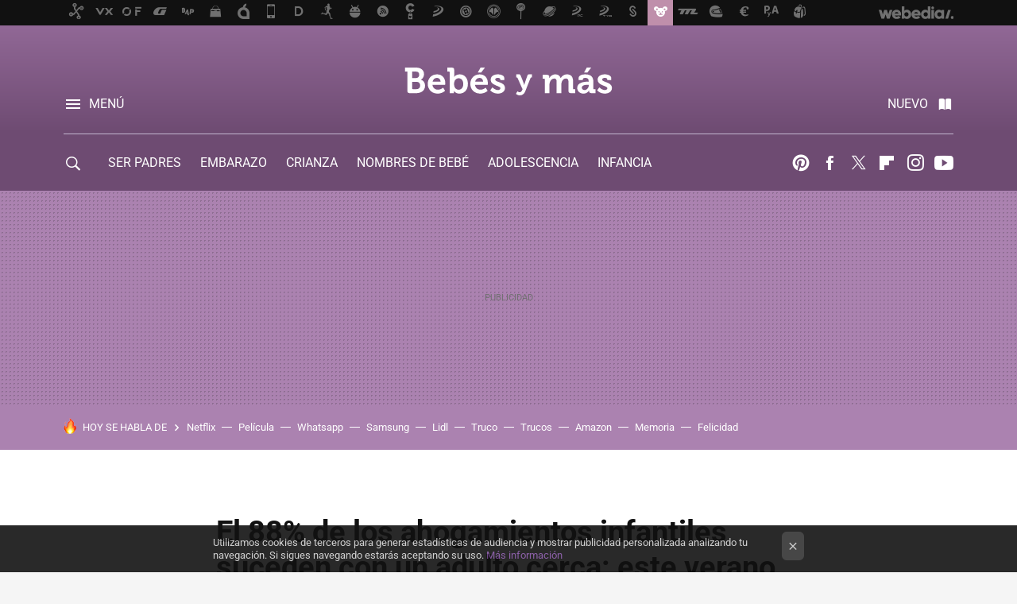

--- FILE ---
content_type: text/html; charset=UTF-8
request_url: https://www.bebesymas.com/salud-infantil/88-ahogamientos-infantiles-suceden-adulto-cerca-este-verano-no-bajes-guardia
body_size: 30424
content:
<!DOCTYPE html>
<html lang="es">
<head>
  <script>
 var country = 'US';
 var isSpainOrLatamUser = true;
 var WSLUser = null;
 var WSLUserIsXtraSubscribed = false;
 (function() {
  try {
   var cookieName = "weblogssl_user";
   var cookies = document.cookie.split(";");
   for (var i = 0; i < cookies.length; i++) {
    var fragments = /^\s*([^=]+)=(.+?)\s*$/.exec(cookies[i]);
    if (fragments[1] === cookieName) {
     var cookie = decodeURIComponent(decodeURIComponent(fragments[2]));
     WSLUser = JSON.parse(cookie).user;
     WSLUserIsXtraSubscribed = 'object' === typeof WSLUser && 1 === WSLUser.xtraSubscribed;
     break;
    }
   }
  } catch (e) {}
 })();
</script>
  <title>El 88% de los ahogamientos infantiles suceden con un adulto cerca: este verano, no bajes la guardia</title>
<script>
 window.WSL2 = window.WSL2 || {};
 WSL2.config = WSL2.config || {};
 WSL2.config.title = "El 88% de los ahogamientos infantiles suceden con un adulto cerca: este verano, no bajes la guardia";
</script>
 <meta charset="UTF-8">
<meta name="viewport" content="width=device-width, initial-scale=1.0">
 <meta name="description" content="Según la OMS, los ahogamientos infantiles suponen una de las principales causas de mortalidad infantil, afectando principalmente a niños de entre uno y cinco...">
 <script>WSL2.config.metaDescription = "Según la OMS, los ahogamientos infantiles suponen una de las principales causas de mortalidad infantil, afectando principalmente a niños de entre uno y cinco..."</script>
  <meta name="news_keywords" content="Piscina, vigilancia, Ahogamiento, Salud infantil, Consejos">
   <meta name="robots" content="max-image-preview:large">
<meta property="fb:admins" content="100000716994885">
<meta property="fb:pages" content="121771889835">
<meta property="fb:app_id" content="357292918076">
<meta name="application-name" content="Bebés y más">
<meta name="msapplication-tooltip" content="Bebés y más: Embarazo, bebés, maternidad, infancia, papas y mamás.">
<meta name="msapplication-starturl" content="https://www.bebesymas.com">
<meta name="mobile-web-app-capable" content="yes">
                 <meta property="og:image" content="https://i.blogs.es/fb6ed1/captura/840_560.jpg">
      <meta property="og:title" content="El 88% de los ahogamientos infantiles suceden con un adulto cerca: este verano, no bajes la guardia">
  <meta property="og:description" content="Según la OMS, los ahogamientos infantiles suponen una de las principales causas de mortalidad infantil, afectando principalmente a niños de entre uno y cinco...">
  <meta property="og:url" content="https://www.bebesymas.com/salud-infantil/88-ahogamientos-infantiles-suceden-adulto-cerca-este-verano-no-bajes-guardia">
  <meta property="og:type" content="article">
  <meta property="og:updated_time" content="2021-06-15T15:01:47Z">
    <meta name="DC.Creator" content="Silvia Díaz">
  <meta name="DC.Date" content="2021-06-15">
  <meta name="DC.date.issued" content="2021-06-15T15:01:47Z">
  <meta name="DC.Source" content="Bebés y más">
  <meta property="article:modified_time" content="2021-06-15T15:01:47Z">
  <meta property="article:published_time" content="2021-06-15T15:01:47Z">
  <meta property="article:section" content="salud-infantil">
         <meta property="article:tag" content="Piscina">
            <meta property="article:tag" content="vigilancia">
            <meta property="article:tag" content="Ahogamiento">
             <meta name="twitter:card" content="summary_large_image"><meta name="twitter:image" content="https://i.blogs.es/fb6ed1/captura/1366_521.jpg"><meta name="twitter:site" content="@bebesymas"><meta name="twitter:title" content="El 88% de los ahogamientos infantiles suceden con un adulto cerca: este verano, no bajes la guardia"><meta name="twitter:description" content="Según la OMS, los ahogamientos infantiles suponen una de las principales causas de mortalidad infantil, afectando principalmente a niños de entre uno y cinco..."><meta name="twitter:creator" content="@madreaventura">         <script>
  window.dataLayer = [{"site":"BYM","siteSection":"postpage","vertical":"Lifestyle","amp":"no","postId":156269,"postUrl":"https:\/\/www.bebesymas.com\/salud-infantil\/88-ahogamientos-infantiles-suceden-adulto-cerca-este-verano-no-bajes-guardia","publishedDate":"2021-06-15","modifiedDate":"2021-06-15T15:01","categories":["salud-infantil","consejos"],"tags":["piscina","vigilancia","ahogamiento"],"videoContent":false,"partner":false,"blockLength":13,"author":"silvia d\u00edaz","postType":"normal","linksToEcommerce":"none","ecomPostExpiration":"everlasting","mainCategory":"salud-infantil","postExpiration":null,"wordCount":638}];
 window.dataLayer[0].visitor_country = country;
 </script>
<script async src="https://www.googletagmanager.com/gtag/js?id=G-L3X96ZX03D"></script>
<script>
 window.dataLayer = window.dataLayer || [];
 window.WSL2 = window.WSL2 || {};
 window.WSL2.pageViewParams = {"site":"BYM","site_section":"postpage","vertical":"Lifestyle","amp":"no","visitor_country":"US","content_id":156269,"post_url":"https:\/\/www.bebesymas.com\/salud-infantil\/88-ahogamientos-infantiles-suceden-adulto-cerca-este-verano-no-bajes-guardia","content_publication_date":"2021-06-15","modified_date":"2021-06-15T15:01","page_category":"salud-infantil,consejos","content_tags":"piscina,vigilancia,ahogamiento","has_video_content":false,"global_branded":false,"block_length":13,"content_author_id":"silvia d\u00edaz","post_type":"normal","links_to_ecommerce":"none","ecompost_expiration":"everlasting","mainCategory":"salud-infantil","post_expiration":null,"word_count":638};
 function gtag(){dataLayer.push(arguments);}
 gtag('js', new Date());
 gtag('config', 'G-L3X96ZX03D', { send_page_view: false });
   gtag('config', "G-EHNDEY6HF6", { send_page_view: false });
  gtag('event', 'page_view', {"site":"BYM","site_section":"postpage","vertical":"Lifestyle","amp":"no","visitor_country":"US","content_id":156269,"post_url":"https:\/\/www.bebesymas.com\/salud-infantil\/88-ahogamientos-infantiles-suceden-adulto-cerca-este-verano-no-bajes-guardia","content_publication_date":"2021-06-15","modified_date":"2021-06-15T15:01","page_category":"salud-infantil,consejos","content_tags":"piscina,vigilancia,ahogamiento","has_video_content":false,"global_branded":false,"block_length":13,"content_author_id":"silvia d\u00edaz","post_type":"normal","links_to_ecommerce":"none","ecompost_expiration":"everlasting","mainCategory":"salud-infantil","post_expiration":null,"word_count":638});
</script>
 <script>
 window.WSL2 = window.WSL2 || {};
 WSL2.config = WSL2.config || {};
 WSL2.config.enableDidomiOverlay = 0;
</script>

                       





  




<script type="application/ld+json">
 {"@context":"https:\/\/schema.org","@type":"Article","mainEntityOfPage":"https:\/\/www.bebesymas.com\/salud-infantil\/88-ahogamientos-infantiles-suceden-adulto-cerca-este-verano-no-bajes-guardia","name":"El 88% de los ahogamientos infantiles suceden con un adulto cerca: este verano, no bajes la guardia","headline":"El 88% de los ahogamientos infantiles suceden con un adulto cerca: este verano, no bajes la guardia","articlebody":"Según la OMS, los ahogamientos infantiles suponen una de las principales causas de mortalidad infantil, afectando principalmente a niños de entre uno y cinco años. La evidencia demuestra que prácticamente el 100% de los ahogamientos infantiles podrían evitarse con medidas de seguridad y adecuada vigilancia. Por eso, como cada verano, la campaña de prevención &#039;OjO Peque al agua&#039; nos recuerda la importancia de no quitar los ojos de encima a nuestros hijos cuando se bañan en la piscina o en el mar, pues un descuido de apenas unos segundos podría tener fatales consecuencias. Hace unos días, se hacían eco de un vídeo publicado por la asociación &#039;Abbesy&#039;s Hope&#039;, en el que se representa el ahogamiento de una niña en una piscina rodeada de personas. El vídeo, de apenas unos segundos de duración, impacta profundamente por su mensaje final: el 88% de los ahogamientos infantiles suceden con un adulto cerca. &amp;nbsp; En el vídeo puede verse a una niña luchando por mantenerse a flote en una piscina rodeada de gente. En la escenificación, ella misma dice que su madre no la vigila porque cree que su padre lo está haciendo y viceversa, por lo que no hay ningún adulto responsable que la esté mirando. Puesto que el ahogamiento sucede en pocos minutos y de una forma discreta y silenciosa, la niña termina yéndose al fondo de la piscina sin que nadie se percate de lo que está sucediendo. En Bebés y más El ahogamiento es rápido y silencioso: el niño que se ahoga no parece que lo esté haciendo Vigilancia constante y consensuada con el resto de adultos responsables Comienza la temporada estival y con ella llegan los planes de piscina y playa con familia y amigos. Es habitual reunirse con nuestros seres queridos mientras los peques juegan en el agua, e incluso confiar que un niño más mayor, el socorrista o cualquier otro adulto del grupo está vigilando a los más pequeños. Pero esto es un gravísimo error que puede acarrear fatales consecuencias, pues ni un niño mayor debe hacerse cargo de otro pequeño en semejante escenario, ni tampoco es función del socorrista vigilar en exclusiva a nuestro hijo mientras nosotros nos dedicamos a otras cosas. Vigilar a un niño cuando se baña en el mar o en la piscina requiere atención constante. No podemos despistarnos con la lectura de un libro, una conversación telefónica o una charla con amigos, pues un niño no necesita más que un par de minutos para ahogarse. Tampoco podemos esperar que nuestro hijo vaya a llamarnos si está en apuros, pues como alertan los expertos, el ahogamiento sucede de una forma tan rápida y sutil que es probable que ni siquiera nos percatemos de las señales de alarma, pues los gritos desesperados y el zarandeo de brazos solo suceden en las películas. Por eso, la única medida posible de prevención es no quitarles los ojos de encima nunca, y puesto que esta labor de vigilancia puede resultar cansada, se recomienda establecer turnos consensuados con otros adultos responsables, pero siempre dejando bien claro en cada turno quien es la persona que quedará al cuidado y vigilancia de los niños. Si solo estuviéramos nosotros al cuidado de los niños y no tuviéramos la posibilidad de turnarnos con nadie para vigilarlos mientras se bañan, es recomendable que cuando nos sintamos cansados o tengamos que hacer alguna llamada de teléfono les pidamos que salgan del agua un ratito, para así poder descansar u ocuparnos de otras cosas mientras juegan sin peligro a nuestro lado fuera del agua. De igual modo, tampoco tenemos que confiarnos en el caso de que nuestros hijos sepan nadar o creamos que son suficientemente mayores como para desenvolverse sin problemas en el agua, pues aunque sin duda es una tranquilidad el que aprendan a nadar a temprana edad, esto no nos exime a los padres de estar siempre alertas. Recuerda: siete de cada diez ahogamientos se producen por un despiste momentáneo de los padres o cuidadores, y puesto que unos segundos son suficientes para que un niño se ahogue, este verano no bajes la guardia. En Bebés y más &amp;quot;Ojo Peque al Agua&amp;quot;, la campaña de prevención de ahogamientos infantiles y la regla del 10\/20 Foto de portada | captura de pantalla del vídeo de &#039;Abbesy&#039;s Hope&#039;, iStock En Bebés y Más | ¿Puedes encontrar al niño que se está ahogando en la piscina antes que el socorrista? Previene ahogamientos, Diez consejos de una madre experta en seguridad en el agua para evitar ahogamientos en niños","datePublished":"2021-06-15T15:01:47Z","dateModified":"2021-06-15T15:01:47Z","description":"Según la OMS, los ahogamientos infantiles suponen una de las principales causas de mortalidad infantil, afectando principalmente a niños de entre uno y cinco...","publisher":{"@type":"Organization","name":"Bebés y más","url":"https:\/\/www.bebesymas.com","sameAs":["https:\/\/x.com\/bebesymas","https:\/\/www.facebook.com\/pages\/Bebes-y-Mas\/121771889835","https:\/\/www.youtube.com\/c\/bebesymas","https:\/\/instagram.com\/bebesymas"],"logo":{"@type":"ImageObject","url":"https:\/\/img.weblogssl.com\/css\/bebesymas\/p\/amp\/images\/logo.png?v=1768905946","width":600,"height":60},"Parentorganization":"Webedia"},"image":{"@type":"ImageObject","url":"https:\/\/i.blogs.es\/fb6ed1\/captura\/1200_900.jpg","width":1200,"height":900},"author":[{"@type":"Person","name":"Silvia Díaz","url":"https:\/\/www.bebesymas.com\/autor\/silvia-diaz"}],"url":"https:\/\/www.bebesymas.com\/salud-infantil\/88-ahogamientos-infantiles-suceden-adulto-cerca-este-verano-no-bajes-guardia","thumbnailUrl":"https:\/\/i.blogs.es\/fb6ed1\/captura\/1200_900.jpg","articleSection":"Salud infantil","creator":"Silvia Díaz","keywords":"Piscina, vigilancia, Ahogamiento, Salud infantil, Consejos"}
</script>
   <link rel="preconnect" href="https://i.blogs.es">
<link rel="shortcut icon" href="https://img.weblogssl.com/css/bebesymas/p/common/favicon.ico" type="image/ico">
<link rel="apple-touch-icon" href="https://img.weblogssl.com/css/bebesymas/p/common/apple-touch-icon.png">
<link rel="apple-touch-icon-precomposed" sizes="144x144" href="https://img.weblogssl.com/css/bebesymas/p/common/apple-touch-icon-144-precomposed.png">
<link rel="apple-touch-icon-precomposed" sizes="114x114" href="https://img.weblogssl.com/css/bebesymas/p/common/apple-touch-icon-114-precomposed.png">
<link rel="apple-touch-icon-precomposed" sizes="72x72" href="https://img.weblogssl.com/css/bebesymas/p/common/apple-touch-icon-72-precomposed.png">
<link rel="apple-touch-icon-precomposed" href="https://img.weblogssl.com/css/bebesymas/p/common/apple-touch-icon-57-precomposed.png">
 <link rel="preconnect" href="https://static.criteo.net/" crossorigin>
 <link rel="dns-prefetch" href="https://static.criteo.net/">
 <link rel="preconnect" href="https://ib.adnxs.com/" crossorigin>
 <link rel="dns-prefetch" href="https://ib.adnxs.com/">
 <link rel="preconnect" href="https://bidder.criteo.com/" crossorigin>
 <link rel="dns-prefetch" href="https://bidder.criteo.com/">
     <link rel="preload" as="image" fetchpriority="high" type="image/jpeg" href="https://i.blogs.es/fb6ed1/captura/450_1000.jpg" media="(max-width: 450px)">
  <link rel="preload" as="image" fetchpriority="high" type="image/jpeg" href="https://i.blogs.es/fb6ed1/captura/650_1200.jpg" media="(min-width: 451px) and (max-width: 650px)">
  <link rel="preload" as="image" fetchpriority="high" type="image/jpeg" href="https://i.blogs.es/fb6ed1/captura/1366_2000.jpg" media="(min-width: 651px)">
  <link rel="preload" as="style" href="https://img.weblogssl.com/css/bebesymas/p/default-d/main.css?v=1768905946">
   <link rel="alternate" type="application/rss+xml" title="Bebesymas - todas las noticias" href="/index.xml">
   <link rel="image_src" href="https://i.blogs.es/fb6ed1/captura/75_75.jpg">
      <link rel="canonical" href="https://www.bebesymas.com/salud-infantil/88-ahogamientos-infantiles-suceden-adulto-cerca-este-verano-no-bajes-guardia">
   
    <link rel="preload stylesheet" href="https://fonts.googleapis.com/css2?family=Inter:wght@400;800&amp;display=swap" as="style" type="text/css" crossorigin="anonymous">
  <link rel="preload stylesheet" href="https://fonts.googleapis.com/css2?family=IBM+Plex+Serif:ital,wght@0,400;0,600;1,400;1,600&amp;display=swap" as="style" type="text/css" crossorigin="anonymous">
   <link rel="amphtml" href="https://www.bebesymas.com/salud-infantil/88-ahogamientos-infantiles-suceden-adulto-cerca-este-verano-no-bajes-guardia/amp" >
  <link rel="stylesheet" type="text/css" href="https://img.weblogssl.com/css/bebesymas/p/default-d/main.css?v=1768905946">
 
     </head>
<body class="js-desktop m-cms prod js-body  ">
            <script >
     var cs_ucfr = "0";
   var _comscore = _comscore || [];
   var configs = {c1: "2", c2: "6035191", cs_ucfr: cs_ucfr};
   var keyword = keyword || '';
   if(keyword) {
    configs.options = {url_append: "comscorekw=" + keyword};
   }
   _comscore.push(configs);
   var s = document.createElement("script"), el = document.getElementsByTagName("script")[0];
   s.async = true;
   s.src = "https://sb.scorecardresearch.com/cs/6035191/beacon.js";
   el.parentNode.insertBefore(s, el);
   </script>

<script>
 dataLayer.push({
  contentGroup1: "post",
  contentGroup2: "silvia díaz",
  contentGroup3: "salud-infantil",
  contentGroup4: "normal",
  contentGroup5: "210615",
 });
</script>
 <script>let viewsOnHost = +sessionStorage.getItem("upv") || 0;
viewsOnHost += 1;
sessionStorage.setItem("upv", viewsOnHost);

let sessionsOnHost = +localStorage.getItem("sessionsOnHost") || 0;
if (viewsOnHost === 1) {
  sessionsOnHost += 1;
}
localStorage.setItem("sessionsOnHost", sessionsOnHost);
</script>
  <div id="publicidad"></div>
  <script>
    function hash(string) {
      const utf8 = new TextEncoder().encode(string);
      return crypto.subtle.digest('SHA-256', utf8).then((hashBuffer) => {
        const hashArray = Array.from(new Uint8Array(hashBuffer));
        return hashArray.map((bytes) => bytes.toString(16).padStart(2, '0')).join('');
      });
    }

    const populateHashedEmail = () => {
      const loggedin = WSL2.User.isUserLoggedIn();
      if (loggedin) {
        const userEmail = WSL2.User.getUserEmail();
        hash(userEmail).then((hashedEmail) => {
          jad.config.publisher.hashedId = { sha256email: hashedEmail };
        });
      }
    }

    WSL2.config.enablePerformanceImprovements = "0";
    window.hasAdblocker = getComputedStyle(document.querySelector('#publicidad')).display === 'none';
                                                                      WSL2.config.dynamicIU = "/1018282/bebesymas/postpage";
        window.jad = window.jad || {};
    jad.cmd = jad.cmd || [];
    let swrap = document.createElement("script");
    if ('1' === WSL2.config.enablePerformanceImprovements) {
      swrap.defer = true;
    }
    else {
      swrap.async = true;
    }

    const jadTargetingData = {"site":"BYM","siteSection":"postpage","vertical":"Lifestyle","amp":"no","visitor_country":"US","postId":156269,"postUrl":"https:\/\/www.bebesymas.com\/salud-infantil\/88-ahogamientos-infantiles-suceden-adulto-cerca-este-verano-no-bajes-guardia","publishedDate":"2021-06-15","modifiedDate":"2021-06-15T15:01","categories":["salud-infantil","consejos"],"tags":["piscina","vigilancia","ahogamiento"],"videoContent":false,"partner":false,"blockLength":13,"author":"silvia d\u00edaz","postType":"normal","linksToEcommerce":"none","ecomPostExpiration":"everlasting","mainCategory":"salud-infantil","postExpiration":null,"wordCount":638};
          {
      const postCreationDate = 1623769307
      const currentDate = new Date();
      const currentTimestamp = currentDate.getTime();
      const postTimeStamp = new Date(postCreationDate*1000).getTime();
      const sixDaysMilliseconds = 6 * 60 * 24 * 60 * 1000;
      jadTargetingData["recency"] = currentTimestamp - postTimeStamp > sixDaysMilliseconds ? 'old' : 'new';
      const currentHour = (currentDate.getUTCHours() + 2) % 24;
      jadTargetingData["hour"] = String(currentHour).length == 1 ? '0' + currentHour : currentHour;
      }
        jadTargetingData["upv"] = sessionStorage.getItem("upv") || 1;

    swrap.src = "https://cdn.lib.getjad.io/library/1018282/bebesymas";
    swrap.setAttribute("importance", "high");
    let g = document.getElementsByTagName("head")[0];
    const europeanCountriesCode = [
      'AD', 'AL', 'AT', 'AX', 'BA', 'BE', 'BG', 'BY', 'CH', 'CY', 'CZ', 'DE', 'DK',
      'EE', 'ES', 'FI', 'FO', 'FR', 'GB', 'GG', 'GI', 'GR', 'HR', 'HU', 'IE', 'IM',
      'IS', 'IT', 'JE', 'LI', 'LT', 'LU', 'LV', 'MC', 'MD', 'ME', 'MK', 'MT', 'NL',
      'NO', 'PL', 'PT', 'RO', 'RS', 'RU', 'SE', 'SI', 'SJ', 'SK', 'SM', 'UA', 'VA'
    ];
    window.WSL2 = window.WSL2 || {};
    window.WSL2.isEuropeanVisitor = europeanCountriesCode.includes(window.country);
    const enableCmpChanges = "1";
    let cmpObject = {
      includeCmp: window.WSL2.isEuropeanVisitor ? false : true,
      name: window.WSL2.isEuropeanVisitor ? 'didomi' : 'none'
    }
    if (window.WSL2.isEuropeanVisitor && "1" == enableCmpChanges) {
      cmpObject = {
        ...cmpObject,
        "siteId": "05440b6e-0fe4-43e1-a2bd-23d6d37e3d69",
        "noticeId": "bmn8HrZ8",
        "paywall": {
          "version": 1,
          "clientId": "AeAcL5krxDiL6T0cdEbtuhszhm0bBH9S0aQeZwvgDyr0roxQA6EJoZBra8LsS0RstogsYj54y_SWXQim",
          "planId": "P-82S28343XJ723513WNASLDCY",
          "tosUrl": "https://weblogs.webedia.es/condiciones-uso.html",
          "touUrl": "https://weblogs.webedia.es/condiciones-uso.html",
          "privacyUrl": "https://weblogs.webedia.es/cookies.html" ,
          "language":  "es"
        }
      }
    }
    g.parentNode.insertBefore(swrap, g);
    jad.cmd.push(function() {
      jad.public.setConfig({
        page: "/1018282/bebesymas/postpage", 
                  pagePositions: [
                         'top',
             'cen1',
             'cen2',
             'footer',
             'oop',
             'cintillo',
             '1',
             'inread1',
             '2',
             '3',
             'large-sticky',
   
          ],
          elementsMapping:                                                                                                                  
                                                                                         
 {"top":"div-gpt-top","cen1":"div-gpt-cen","cen2":"div-gpt-cen2","footer":"div-gpt-bot2","oop":"div-gpt-int","cintillo":"div-gpt-int2","1":"div-gpt-lat","inread1":"div-gpt-out","2":"div-gpt-lat2","3":"div-gpt-lat3","large-sticky":"div-gpt-bot3"}
,
          targetingOnPosition: {
                      "top": {
     'fold': ['atf']
    },
               "cen1": {
     'fold': ['btf']
    },
               "cen2": {
     'fold': ['btf']
    },
               "footer": {
     'fold': ['btf']
    },
               "oop": {
     'fold': ['mtf']
    },
               "cintillo": {
     'fold': ['mtf']
    },
               "1": {
     'fold': ['atf']
    },
               "inread1": {
     'fold': ['mtf']
    },
               "2": {
     'fold': ['mtf']
    },
               "3": {
     'fold': ['mtf']
    },
               "4": {
     'fold': ['mtf']
    },
               "5": {
     'fold': ['mtf']
    },
               "6": {
     'fold': ['mtf']
    },
               "7": {
     'fold': ['mtf']
    },
               "8": {
     'fold': ['mtf']
    },
               "large-sticky": {
     'fold': ['atf']
    },
      
          },
                targeting: jadTargetingData,
        interstitialOnFirstPageEnabled: false,
        cmp: cmpObject,
        wemass: {
          targeting: {
            page: {
              type: jadTargetingData.siteSection ?? "",
              content: {
                categories: jadTargetingData.categories ?? [""],
              },
              article: {
                id: jadTargetingData.postId ?? "",
                title: WSL2.config.title ?? "",
                description: WSL2.config.metaDescription ?? "",
                topics: jadTargetingData.tags ?? [""],
                authors: jadTargetingData.author ? jadTargetingData.author.split(',') : [""],
                modifiedAt: jadTargetingData.modifiedDate ? new Date(jadTargetingData.modifiedDate).toISOString() : "",
                publishedAt: jadTargetingData.publishedDate ? new Date(jadTargetingData.modifiedDate).toISOString() : "",
                premium: false,
                wordCount: jadTargetingData.wordCount ?? null,
                paragraphCount: jadTargetingData.blockLength ?? "",
                section: jadTargetingData.mainCategory ?? "",
                subsection: "",
              },
              user: {
                type: "",
                age: null,
                gender: "",
              },
            },
          },
        },
      });

      jad.public.loadPositions();
      jad.public.displayPositions();
    });
    if (!window.hasAdblocker) {
      window.addEventListener('load', () => {
        populateHashedEmail();
        WSL2.Events.on('loginSuccess', populateHashedEmail);
        WSL2.Events.on('onLogOut', () => {
          jad.config.publisher.hashedId = {};
        });
      });
    }
  </script>
<div class="customize-me">
 <div class="head-content-favs">
     <div class="head-container head-container-with-ad head-container-with-corner m-favicons-compact m-head-masthead">
 <div class="head head-with-ad is-init">
     <div class="head-favicons-container">
 <nav class="head-favicons">
  <div class="head-favicons-index head-webedia-logo">
   <a id="favicons-toggle" href="https://www.webedia.es/" data-target="#head-favicons"><abbr title="Webedia">Webedia</abbr></a>
  </div>
 </nav>
</div>    <div class="masthead-site-lead ">
 <div class="masthead-container">
  <div class="masthead-logo">
   <div class="masthead-logo-brand">
    <a href="/" class="masthead-brand">Bebés y más</a>
   </div>
     </div>
       <nav class="masthead-actions">
    <ul class="masthead-actions-list">
     <li class="masthead-actions-list-item"><a href="#sections" class="masthead-actions-menu m-v1 js-toggle" data-searchbox="#search-field-1">Menú</a></li>
     <li class="masthead-actions-list-item"><a href="#headlines" class="masthead-actions-nuevo m-v1 js-toggle">Nuevo</a></li>
    </ul>
   </nav>
      </div>
</div>
     <div class="masthead-site-nav-container js-nano-container" id="showSwipecard">
 <nav class="masthead-site-nav">
     <a class="masthead-nav-search js-toggle" data-searchbox="#search-field-2" href="#search"></a>
    <ul class="masthead-nav-topics">
            <li class="masthead-nav-topics-item">
   <a class="masthead-nav-topics-anchor ser-padres" href="https://www.bebesymas.com/categoria/ser-padres">
    SER PADRES
    <span></span>
   </a>
  </li>
    <li class="masthead-nav-topics-item">
   <a class="masthead-nav-topics-anchor embarazo" href="https://www.bebesymas.com/categoria/embarazo">
    EMBARAZO
    <span></span>
   </a>
  </li>
    <li class="masthead-nav-topics-item">
   <a class="masthead-nav-topics-anchor crianza" href="https://www.bebesymas.com/tag/crianza">
    CRIANZA
    <span></span>
   </a>
  </li>
    <li class="masthead-nav-topics-item">
   <a class="masthead-nav-topics-anchor nombres-de-bebe" href="https://www.bebesymas.com/tag/nombres-de-bebes">
    NOMBRES DE BEBÉ
    <span></span>
   </a>
  </li>
    <li class="masthead-nav-topics-item">
   <a class="masthead-nav-topics-anchor adolescencia" href="https://www.bebesymas.com/tag/adolescencia">
    ADOLESCENCIA
    <span></span>
   </a>
  </li>
    <li class="masthead-nav-topics-item">
   <a class="masthead-nav-topics-anchor infancia" href="https://www.bebesymas.com/categoria/infancia">
    INFANCIA
    <span></span>
   </a>
  </li>
    <li class="masthead-nav-topics-item">
   <a class="masthead-nav-topics-anchor guia-de-servicios" href="https://guiaservicios.bebesymas.com/">
    GUÍA DE SERVICIOS
    <span></span>
   </a>
  </li>
      </ul>
  <ul class="masthead-nav-social">
         <li class="masthead-nav-social-item"><a href="https://es.pinterest.com/bebesymas" class="masthead-nav-social-anchor masthead-social-pinterest" rel="nofollow">Pinterest</a></li>

 
        <li class="masthead-nav-social-item"><a href="https://www.facebook.com/pages/Bebes-y-Mas/121771889835" class="masthead-nav-social-anchor masthead-social-facebook" rel="nofollow">Facebook</a></li>

 
         <li class="masthead-nav-social-item"><a href="https://twitter.com/bebesymas" class="masthead-nav-social-anchor masthead-social-x" rel="nofollow">Twitter</a></li>

 
        <li class="masthead-nav-social-item"><a href="https://flipboard.com/@Bebesymas" class="masthead-nav-social-anchor masthead-social-flipboard" rel="nofollow">Flipboard</a></li>

 
         <li class="masthead-nav-social-item"><a href="https://instagram.com/bebesymas" class="masthead-nav-social-anchor masthead-social-instagram" rel="nofollow">Instagram</a></li>

 
        <li class="masthead-nav-social-item"><a href="https://www.youtube.com/c/bebesymas?sub_confirmation=1" class="masthead-nav-social-anchor masthead-social-youtube" rel="nofollow">Youtube</a></li>

 
 </ul>
        </nav>
</div>
   </div>
</div>

    <div class="ad ad-top">
  <div class="ad-box" id="div-gpt-top">
     </div>
   </div>
   
    <div class="page-container ">
         <div class="section-deeplinking-container m-deeplinking-news m-deeplinking-post o-deeplinking-section">
  <div class="section-deeplinking o-deeplinking-section_wrapper">
       <div class="section-deeplinking-wrap">
     <span class="section-deeplinking-header">HOY SE HABLA DE</span>
     <ul id="js-deeplinking-news-nav-links" class="section-deeplinking-list">
             <li class="section-deeplinking-item"><a href="https://www.espinof.com/netflix/ultimos-dias-para-ver-netflix-peliculas-que-sirvio-como-prueba-casting-para-daniel-craig-antes-convertirse-james-bond-thriller-arrollador" class="section-deeplinking-anchor">Netflix</a></li>
             <li class="section-deeplinking-item"><a href="https://www.espinof.com/estrenos/dias-se-estrena-fin-nueva-pelicula-uno-mejores-superheroes-historia-dos-anos-espera" class="section-deeplinking-anchor">Película</a></li>
             <li class="section-deeplinking-item"><a href="https://www.xataka.com/aplicaciones/hace-diez-anos-whatsapp-costaba-casi-euro-nada-impide-a-meta-volver-a-cobrar-app-2026" class="section-deeplinking-anchor">Whatsapp</a></li>
             <li class="section-deeplinking-item"><a href="https://www.xataka.com/televisores/tcl-esta-creciendo-a-bruto-teles-samsung-cae-sorpasso-que-nadie-vio-venir-esta-a-punto-ocurrir" class="section-deeplinking-anchor">Samsung</a></li>
             <li class="section-deeplinking-item"><a href="https://www.xatakahome.com/seleccion/viernes-llega-a-lidl-este-taladro-barato-maletin-25-euros-imprescindible-cualquier-hogar" class="section-deeplinking-anchor">Lidl</a></li>
             <li class="section-deeplinking-item"><a href="https://www.trendencias.com/gourmet/carme-ruscalleda-chef-truco-para-lograr-masa-croquetas-perfecta-esta-sofrito-debe-llevar-cebolla-puerro-chalota-ajo-perejil" class="section-deeplinking-anchor">Truco</a></li>
             <li class="section-deeplinking-item"><a href="https://www.xatakahome.com/hogar/descubre-sirve-rejilla-interior-freidora-aire-estos-mejores-trucos-para-aprovecharla-mejor" class="section-deeplinking-anchor">Trucos</a></li>
             <li class="section-deeplinking-item"><a href="https://www.xataka.com/seleccion/feu-vert-tiene-hoy-esta-baliza-v16-rebajada-cuesta-que-amazon-pccomponentes" class="section-deeplinking-anchor">Amazon</a></li>
             <li class="section-deeplinking-item"><a href="https://www.xataka.com/componentes/samsung-va-a-empezar-a-fabricar-memoria-hbm4-febrero-mision-clara-romper-monopolio-sk-hynix-ia" class="section-deeplinking-anchor">Memoria</a></li>
             <li class="section-deeplinking-item"><a href="https://www.trendencias.com/psicologia/zygmunt-bauman-filosofo-sociedad-actual-todas-ideas-felicidad-siempre-acaban-tienda" class="section-deeplinking-anchor">Felicidad</a></li>
           </ul>
     <div id="js-deeplinking-news-nav-btn" class="section-deeplinking-btn" style="display:none"></div>
    </div>
     </div>
 </div>

         <div class="content-container">
    <main>
     <article class="article article-normal">
       <header class="post-normal-header">
                 <div class="post-title-container">
  <h1 class="post-title">
     El 88% de los ahogamientos infantiles suceden con un adulto cerca: este verano, no bajes la guardia   </h1>
</div>
                                     <div class="post-asset-main">
            <div class="article-asset-big article-asset-image js-post-images-container">
                 <div class="asset-content">
  <picture>
   <source media="(min-width: 1025px)" srcset="https://i.blogs.es/fb6ed1/captura/1366_2000.jpg">
   <source media="(min-width: 651px)" srcset="https://i.blogs.es/fb6ed1/captura/1024_2000.jpg">
   <source media="(min-width: 451px)" srcset="https://i.blogs.es/fb6ed1/captura/650_1200.jpg">
   <img alt="El 88% de los ahogamientos infantiles suceden con un adulto cerca: este verano, no bajes la guardia" src="https://i.blogs.es/fb6ed1/captura/450_1000.jpg" decoding="sync" loading="eager" fetchpriority="high" width="1385" height="912">
  </picture>
 </div>
             </div>
            </div>
                <div class="post-comments-shortcut">
                            <a title="Sin comentarios" href="#comments" class="post-comments js-smooth-scroll">Sin comentarios</a>
              
               <a href="#" onclick="window.open('https://www.facebook.com/sharer/sharer.php?u=https://www.bebesymas.com/salud-infantil/88-ahogamientos-infantiles-suceden-adulto-cerca-este-verano-no-bajes-guardia%3Futm_source%3Dfacebook%26utm_medium%3Dsocial%26utm_campaign%3Dbotoneraweb', '', 'menubar=no,toolbar=no,resizable=yes,scrollbars=yes,height=600,width=600'); return false;" class="btn-facebook js-btn-facebook" data-postname="88-ahogamientos-infantiles-suceden-adulto-cerca-este-verano-no-bajes-guardia">Facebook</a>
 <a href="https://twitter.com/intent/tweet?url=https://www.bebesymas.com/p/156269%3Futm_source%3Dtwitter%26utm_medium%3Dsocial%26utm_campaign%3Dbotoneraweb&text=El%2088%25%20de%20los%20ahogamientos%20infantiles%20suceden%20con%20un%20adulto%20cerca%3A%20este%20verano%2C%20no%20bajes%20la%20guardia&via=bebesymas" class="btn-x js-btn-twitter" data-postname="88-ahogamientos-infantiles-suceden-adulto-cerca-este-verano-no-bajes-guardia">Twitter</a>
<a href="https://share.flipboard.com/bookmarklet/popout?v=2&title=El%2088%25%20de%20los%20ahogamientos%20infantiles%20suceden%20con%20un%20adulto%20cerca%3A%20este%20verano%2C%20no%20bajes%20la%20guardia&url=https%3A%2F%2Fwww.bebesymas.com%2Fsalud-infantil%2F88-ahogamientos-infantiles-suceden-adulto-cerca-este-verano-no-bajes-guardia%3Futm_source%3Dflipboard%26utm_medium%3Dsocial%26utm_campaign%3Dbotoneraweb" class="btn-flipboard js-flipboard-share-button js-flipboard-share-event" data-postname="88-ahogamientos-infantiles-suceden-adulto-cerca-este-verano-no-bajes-guardia">Flipboard</a>
<a href="mailto:?subject=El%2088%25%20de%20los%20ahogamientos%20infantiles%20suceden%20con%20un%20adulto%20cerca%3A%20este%20verano%2C%20no%20bajes%20la%20guardia&body=https://www.bebesymas.com/salud-infantil/88-ahogamientos-infantiles-suceden-adulto-cerca-este-verano-no-bajes-guardia%3Futm_source%3Demailsharing%26utm_medium%3Demail%26utm_content%3DPOST%26utm_campaign%3Dbotoneraweb%26utm_term%3DCLICK%2BON%2BTITLE" class="btn-email js-btn-email" data-postname="88-ahogamientos-infantiles-suceden-adulto-cerca-este-verano-no-bajes-guardia">E-mail</a>
 <span class="js-whatsapp"></span>
 <script>
   document.addEventListener('DOMContentLoaded', () => {
     const userAgent = navigator.userAgent.toLowerCase();
     if (userAgent.indexOf('ipod') < 0) {
       if (userAgent.indexOf('android') >= 0 || userAgent.indexOf('iphone') >= 0) {
         const length = document.getElementsByClassName('js-whatsapp').length;
         for (let i = 0; i < length; i++) {
           document.getElementsByClassName('js-whatsapp')[i].innerHTML = `<a class='btn-whatsapp js-btn-whatsapp' data-postname="88-ahogamientos-infantiles-suceden-adulto-cerca-este-verano-no-bajes-guardia" href="whatsapp://send?text=El 88% de los ahogamientos infantiles suceden con un adulto cerca: este verano, no bajes la guardia  https://www.bebesymas.com/salud-infantil/88-ahogamientos-infantiles-suceden-adulto-cerca-este-verano-no-bajes-guardia%3Futm_source%3Dwhatsapp%26utm_medium%3Dsocial%26utm_campaign%3Dbotoneramobile">Whatsapp</a>`;
         }
       }
     }
   }, {once:true});
 </script>
        </div>
       </header>
      <div class="article-content-wrapper">
       <div class="article-content-inner">
                  <div class="article-metadata-container">
 <div class="article-meta-row">
 <div class="article-time">
   <time
   class="article-date"
   datetime="2021-06-15T15:01:47Z"
   data-format="D MMMM YYYY"
   data-post-modified-time="2021-06-15T15:01:47Z"
   data-post-modified-format="D MMMM YYYY, HH:mm"
   data-post-reindexed-original-time=""
  >
   2021-06-15T15:01:47Z
  </time>
  <span id="is-editor"></span>
</div>
   </div>
</div>
<div class="p-a-cr m-pa-single  js-authors-container">
 <div class="p-a-wrap js-wrap">
     <div class="p-a-avtr">
       <img src="https://www.gravatar.com/avatar/88a1945b9c2680b22754c21e8915112d?s=80&amp;d=mm&amp;r=g" alt="silvia-diaz" class="author-avatar">
    </div>
    <div class="p-a-info">
           <div class="au-card-relative js-relative">
      <div class="p-a-chip js-author  p-ab-is-hidden
" data-id="author-262-creator" role="button" tabindex="0">
  <p><span>Silvia Díaz</span></p>
  <span class="p-a-ui"></span> </div>
                </div>
          <span class="p-a-job"></span>     </div>
 </div>
 </div>
 <div class="p-a-card-popover">
         <div class="p-a-card js-author-info  p-ab-is-hidden
" id="author-262-creator" >
 <div class="p-a-cwrap">
  <div class="p-a-avtr">
         <img src="https://www.gravatar.com/avatar/88a1945b9c2680b22754c21e8915112d?s=80&amp;d=mm&amp;r=g" alt="silvia-diaz" class="a-c-img">
       </div>
  <div class="p-a-pi">
         <span class="ic-close js-close" role="button" tabindex="0"></span>
        <p class="p-a-cn">Silvia Díaz</p>
   <small class="p-a-cj"></small>
  </div>
 </div>
 <div class="p-a-c">
      <a class="p-a-pl" href="/autor/silvia-diaz" >2926 publicaciones de Silvia Díaz</a>
 </div>
</div>
          </div>
                        <div class="article-content">
          <div class="blob js-post-images-container">
<p>Según la OMS, <strong>los ahogamientos infantiles suponen una de las principales causas de mortalidad infantil</strong>, afectando principalmente a niños de entre uno y cinco años. La evidencia demuestra que prácticamente el 100% de los ahogamientos infantiles podrían evitarse con medidas de seguridad y adecuada vigilancia.</p>
<!-- BREAK 1 --> <div class="ad ad-lat">
  <div class="ad-box" id="div-gpt-lat">
     </div>
   </div>

<p>Por eso, como cada verano, la campaña de prevención <a rel="noopener, noreferrer" href="https://ojopequealagua.com/">'OjO Peque al agua'</a> nos recuerda la importancia de <a rel="noopener, noreferrer" href="https://www.bebesymas.com/consejos/no-quitarle-ojos-encima-mejor-medida-para-prevenir-ahogamientos">no quitar los ojos de encima a nuestros hijos cuando se bañan en la piscina o en el mar</a>, pues un descuido de apenas unos segundos podría tener fatales consecuencias.</p>
<!-- BREAK 2 -->
<p>Hace unos días, se hacían eco de un vídeo publicado por la asociación <a rel="noopener, noreferrer" href="https://abbeyshope.org/">'Abbesy's Hope'</a>, en el que se representa el ahogamiento de una niña en una piscina rodeada de personas. El vídeo, de apenas unos segundos de duración, impacta profundamente por su mensaje final: <strong>el 88% de los ahogamientos infantiles suceden con un adulto cerca.</strong></p>
<!-- BREAK 3 -->  <div class="ad ad-out">
  <div class="ad-box" id="div-gpt-out">
     </div>
   </div>
<!--more-->
<div class="instagram-media-container article-asset-normal">
 <blockquote class="instagram-media" data-instgrm-captioned data-instgrm-version="7" style=" background:#FFF; border:0; border-radius:3px; box-shadow:0 0 1px 0 rgba(0,0,0,0.5),0 1px 10px 0 rgba(0,0,0,0.15); margin: 1px; max-width:658px; padding:0; width:99.375%; width:-webkit-calc(100% - 2px); width:calc(100% - 2px);">
  <div style="padding:8px;">
   <div style=" background:#F8F8F8; line-height:0; margin-top:40px; padding:62.5% 0; text-align:center; width:100%;">
    <div style="background:url([data-uri]); display:block; height:44px; margin:0 auto -44px; position:relative; top:-22px; width:44px;">
    </div>
   </div>
   <p style=" margin:8px 0 0 0; padding:0 4px;">
    <a href="https://www.instagram.com/p/CQA_w2vqISb" style=" color:#000; font-family:Arial,sans-serif; font-size:14px; font-style:normal; font-weight:normal; line-height:17px; text-decoration:none; word-wrap:break-word;" target="_blank">&nbsp;</a>
   </p>
  </div>
 </blockquote>
</div>
<script>
 window._JS_MODULES = window._JS_MODULES || {};
 _JS_MODULES.instagram = true;
</script>
<p>En el vídeo puede verse a una <strong>niña luchando por mantenerse a flote en una piscina rodeada de gente</strong>. En la escenificación, ella misma dice que su madre no la vigila porque cree que su padre lo está haciendo y viceversa, por lo que no hay ningún adulto responsable que la esté mirando.</p>
<!-- BREAK 4 --><div class="article-asset-summary article-asset-normal"><div class="asset-content"><div class="sumario">Puesto que el ahogamiento sucede en pocos minutos y de una forma discreta y silenciosa, la niña termina yéndose al fondo de la piscina sin que nadie se percate de lo que está sucediendo.</div></div></div>
<div class="article-asset article-asset-normal article-asset-center">
 <div class="desvio-container">
  <div class="desvio">
   <div class="desvio-figure js-desvio-figure">
    <a href="https://www.bebesymas.com/consejos/ahogamiento-rapido-silencioso-este-verano-no-bajes-guardia-cuando-tus-hijos-esten-agua">
     <img alt="El&#x20;ahogamiento&#x20;es&#x20;r&#x00E1;pido&#x20;y&#x20;silencioso&#x3A;&#x20;el&#x20;ni&#x00F1;o&#x20;que&#x20;se&#x20;ahoga&#x20;no&#x20;parece&#x20;que&#x20;lo&#x20;est&#x00E9;&#x20;haciendo" width="375" height="142" src="https://i.blogs.es/182e19/1366_2000-13-/375_142.jpg">
    </a>
   </div>
   <div class="desvio-summary">
    <div class="desvio-taxonomy js-desvio-taxonomy">
     <a href="https://www.bebesymas.com/consejos/ahogamiento-rapido-silencioso-este-verano-no-bajes-guardia-cuando-tus-hijos-esten-agua" class="desvio-taxonomy-anchor">En Bebés y más</a>
    </div>
    <a href="https://www.bebesymas.com/consejos/ahogamiento-rapido-silencioso-este-verano-no-bajes-guardia-cuando-tus-hijos-esten-agua" class="desvio-title js-desvio-title">El ahogamiento es rápido y silencioso: el niño que se ahoga no parece que lo esté haciendo</a>
   </div>
  </div>
 </div>
</div>
<h2>Vigilancia constante y consensuada con el resto de adultos responsables</h2>
<div class="article-asset-image article-asset-normal article-asset-center">
 <div class="asset-content">
                   <img class="centro_sinmarco" height=836 width=1254 loading="lazy" decoding="async" sizes="100vw" fetchpriority="high" srcset="https://i.blogs.es/73d564/1366_2000-46-/450_1000.jpg 450w, https://i.blogs.es/73d564/1366_2000-46-/650_1200.jpg 681w,https://i.blogs.es/73d564/1366_2000-46-/1024_2000.jpg 1024w, https://i.blogs.es/73d564/1366_2000-46-/1366_2000.jpg 1366w" src="https://i.blogs.es/73d564/1366_2000-46-/450_1000.jpg" alt="ahogamiento">
   <noscript><img alt="ahogamiento" class="centro_sinmarco" src="https://i.blogs.es/73d564/1366_2000-46-/450_1000.jpg"></noscript>
   
      </div>
</div>
<p>Comienza la temporada estival y con ella llegan los planes de piscina y playa con familia y amigos. Es habitual reunirse con nuestros seres queridos <a rel="noopener, noreferrer" href="https://www.bebesymas.com/juegos-y-juguetes/17-juegos-piscina-muy-populares-ninos-se-pasen-grande-este-verano">mientras los peques juegan en el agua</a>, e incluso <a rel="noopener, noreferrer" href="https://www.bebesymas.com/noticias/nina-diez-anos-salva-a-su-hermana-tres-morir-ahogada-piscina">confiar que un niño más mayor</a>, el socorrista o cualquier otro adulto del grupo está vigilando a los más pequeños.</p>
<!-- BREAK 5 -->
<p>Pero <strong>esto es un gravísimo error que puede acarrear fatales consecuencias</strong>, pues <a rel="noopener, noreferrer" href="https://www.bebesymas.com/ser-padres/deben-los-hermanos-mayores-cuidar-de-los-mas-pequenos">ni un niño mayor debe hacerse cargo de otro pequeño</a> en semejante escenario, <a rel="noopener, noreferrer" href="https://www.bebesymas.com/salud-infantil/no-te-fies-nunca-del-socorrista-de-la-piscina">ni tampoco es función del socorrista vigilar en exclusiva a nuestro hijo</a> mientras nosotros nos dedicamos a otras cosas.</p>
<!-- BREAK 6 --> <div class="ad ad-lat2">
  <div class="ad-box" id="div-gpt-lat2">
     </div>
   </div>

<p><strong>Vigilar a un niño cuando se baña en el mar o en la piscina requiere atención constante</strong>. No podemos despistarnos con la lectura de un libro, una conversación telefónica o una charla con amigos, pues <a rel="noopener, noreferrer" href="https://www.bebesymas.com/consejos/dos-centimetros-agua-dos-minutos-suficientes-nino-pueda-ahogarse-1">un niño no necesita más que un par de minutos para ahogarse</a>.</p>
<!-- BREAK 7 -->
<p>Tampoco podemos esperar que nuestro hijo vaya a llamarnos si está en apuros, pues como alertan los expertos, <strong>el ahogamiento sucede de una forma tan rápida y sutil</strong> que es probable que ni siquiera nos percatemos de las señales de alarma, pues los gritos desesperados y el zarandeo de brazos solo suceden en las películas.</p>
<!-- BREAK 8 -->
<p>Por eso, <a rel="noopener, noreferrer" href="https://www.bebesymas.com/consejos/no-quitarle-ojos-encima-mejor-medida-para-prevenir-ahogamientos">la única medida posible de prevención es no quitarles los ojos de encima nunca</a>, y puesto que esta labor de vigilancia puede resultar cansada, <strong>se recomienda establecer turnos consensuados con otros adultos responsables</strong>, pero siempre dejando bien claro en cada turno quien es la persona que quedará al cuidado y vigilancia de los niños.</p>
<!-- BREAK 9 -->
<p><strong>Si solo estuviéramos nosotros al cuidado de los niños</strong> y no tuviéramos la posibilidad de turnarnos con nadie para vigilarlos mientras se bañan, es recomendable que cuando nos sintamos cansados o tengamos que hacer alguna llamada de teléfono les pidamos que salgan del agua un ratito, para así poder descansar u ocuparnos de otras cosas mientras 
<a rel="noopener, noreferrer" href="https://www.bebesymas.com/actividades-bebes-ninos/21-juegos-mesa-resistentes-al-agua-para-playa-piscina">juegan sin peligro a nuestro lado fuera del agua</a>.</p>
<!-- BREAK 10 --> <div class="ad ad-lat">
  <div class="ad-box" id="div-gpt-lat3">
     </div>
   </div>

<p>De igual modo, tampoco tenemos que confiarnos en el caso de que <a rel="noopener, noreferrer" href="https://www.bebesymas.com/consejos/como-y-cuando-ensenar-a-nadar-a-nuestros-hijos">nuestros hijos sepan nadar</a> o creamos que son <a rel="noopener, noreferrer" href="https://www.bebesymas.com/desarrollo/adolescentes-segundo-grupo-edad-mayor-indice-ahogamientos-precauciones-para-verano-seguro">suficientemente mayores como para desenvolverse sin problemas en el agua</a>, pues aunque sin duda es una tranquilidad el que <a rel="noopener, noreferrer" href="https://www.bebesymas.com/consejos/aap-recomienda-que-ninos-comiencen-a-tomar-clases-natacion-torno-al-primer-ano-vida-para-prevenir-ahogamientos">aprendan a nadar a temprana edad</a>, esto no nos exime a los padres de estar siempre alertas.</p>
<!-- BREAK 11 --><div class="article-asset-summary article-asset-normal"><div class="asset-content"><div class="sumario">Recuerda: siete de cada diez ahogamientos se producen por un despiste momentáneo de los padres o cuidadores, y puesto que unos segundos son suficientes para que un niño se ahogue, este verano no bajes la guardia.</div></div></div>
<div class="article-asset article-asset-normal article-asset-center">
 <div class="desvio-container">
  <div class="desvio">
   <div class="desvio-figure js-desvio-figure">
    <a href="https://www.bebesymas.com/consejos/ojopequealagua-la-campana-de-prevencion-de-ahogamientos-infantiles-y-la-regla-del-10-20">
     <img alt="&quot;Ojo&#x20;Peque&#x20;al&#x20;Agua&quot;,&#x20;la&#x20;campa&#x00F1;a&#x20;de&#x20;prevenci&#x00F3;n&#x20;de&#x20;ahogamientos&#x20;infantiles&#x20;y&#x20;la&#x20;regla&#x20;del&#x20;10&#x2F;20" width="375" height="142" src="https://i.blogs.es/33e296/1366_2000/375_142.jpeg">
    </a>
   </div>
   <div class="desvio-summary">
    <div class="desvio-taxonomy js-desvio-taxonomy">
     <a href="https://www.bebesymas.com/consejos/ojopequealagua-la-campana-de-prevencion-de-ahogamientos-infantiles-y-la-regla-del-10-20" class="desvio-taxonomy-anchor">En Bebés y más</a>
    </div>
    <a href="https://www.bebesymas.com/consejos/ojopequealagua-la-campana-de-prevencion-de-ahogamientos-infantiles-y-la-regla-del-10-20" class="desvio-title js-desvio-title">&quot;Ojo Peque al Agua&quot;, la campaña de prevención de ahogamientos infantiles y la regla del 10/20</a>
   </div>
  </div>
 </div>
</div>
<p>Foto de portada | captura de pantalla del vídeo de 'Abbesy's Hope', iStock</p>

<p>En Bebés y Más | <a rel="noopener, noreferrer" href="https://www.bebesymas.com/consejos/puedes-encontrar-al-nino-que-se-esta-ahogando-en-la-piscina-antes-que-el-socorrista-previene-ahogamientos">¿Puedes encontrar al niño que se está ahogando en la piscina antes que el socorrista? Previene ahogamientos</a>, <a rel="noopener, noreferrer" href="https://www.bebesymas.com/ser-padres/diez-consejos-madre-experta-seguridad-agua-para-evitar-ahogamientos-ninos">Diez consejos de una madre experta en seguridad en el agua para evitar ahogamientos en niños</a></p>
<!-- BREAK 12 --><script>
 (function() {
  window._JS_MODULES = window._JS_MODULES || {};
  var headElement = document.getElementsByTagName('head')[0];
  if (_JS_MODULES.instagram) {
   var instagramScript = document.createElement('script');
   instagramScript.src = 'https://platform.instagram.com/en_US/embeds.js';
   instagramScript.async = true;
   instagramScript.defer = true;
   headElement.appendChild(instagramScript);
  }
 })();
</script>
 
 </div>
        </div>
       </div>
      </div>
     </article>
     <div class="section-post-closure">
 <div class="section-content">
  <div class="social-share-group">
      <a href="#" onclick="window.open('https://www.facebook.com/sharer/sharer.php?u=https://www.bebesymas.com/salud-infantil/88-ahogamientos-infantiles-suceden-adulto-cerca-este-verano-no-bajes-guardia%3Futm_source%3Dfacebook%26utm_medium%3Dsocial%26utm_campaign%3Dbotoneraweb', '', 'menubar=no,toolbar=no,resizable=yes,scrollbars=yes,height=600,width=600'); return false;" class="btn-facebook js-btn-facebook" data-postname="88-ahogamientos-infantiles-suceden-adulto-cerca-este-verano-no-bajes-guardia">Facebook</a>
 <a href="https://twitter.com/intent/tweet?url=https://www.bebesymas.com/p/156269%3Futm_source%3Dtwitter%26utm_medium%3Dsocial%26utm_campaign%3Dbotoneraweb&text=El%2088%25%20de%20los%20ahogamientos%20infantiles%20suceden%20con%20un%20adulto%20cerca%3A%20este%20verano%2C%20no%20bajes%20la%20guardia&via=bebesymas" class="btn-x js-btn-twitter" data-postname="88-ahogamientos-infantiles-suceden-adulto-cerca-este-verano-no-bajes-guardia">Twitter</a>
<a href="https://share.flipboard.com/bookmarklet/popout?v=2&title=El%2088%25%20de%20los%20ahogamientos%20infantiles%20suceden%20con%20un%20adulto%20cerca%3A%20este%20verano%2C%20no%20bajes%20la%20guardia&url=https%3A%2F%2Fwww.bebesymas.com%2Fsalud-infantil%2F88-ahogamientos-infantiles-suceden-adulto-cerca-este-verano-no-bajes-guardia%3Futm_source%3Dflipboard%26utm_medium%3Dsocial%26utm_campaign%3Dbotoneraweb" class="btn-flipboard js-flipboard-share-button js-flipboard-share-event" data-postname="88-ahogamientos-infantiles-suceden-adulto-cerca-este-verano-no-bajes-guardia">Flipboard</a>
<a href="mailto:?subject=El%2088%25%20de%20los%20ahogamientos%20infantiles%20suceden%20con%20un%20adulto%20cerca%3A%20este%20verano%2C%20no%20bajes%20la%20guardia&body=https://www.bebesymas.com/salud-infantil/88-ahogamientos-infantiles-suceden-adulto-cerca-este-verano-no-bajes-guardia%3Futm_source%3Demailsharing%26utm_medium%3Demail%26utm_content%3DPOST%26utm_campaign%3Dbotoneraweb%26utm_term%3DCLICK%2BON%2BTITLE" class="btn-email js-btn-email" data-postname="88-ahogamientos-infantiles-suceden-adulto-cerca-este-verano-no-bajes-guardia">E-mail</a>
 <span class="js-whatsapp"></span>
 <script>
   document.addEventListener('DOMContentLoaded', () => {
     const userAgent = navigator.userAgent.toLowerCase();
     if (userAgent.indexOf('ipod') < 0) {
       if (userAgent.indexOf('android') >= 0 || userAgent.indexOf('iphone') >= 0) {
         const length = document.getElementsByClassName('js-whatsapp').length;
         for (let i = 0; i < length; i++) {
           document.getElementsByClassName('js-whatsapp')[i].innerHTML = `<a class='btn-whatsapp js-btn-whatsapp' data-postname="88-ahogamientos-infantiles-suceden-adulto-cerca-este-verano-no-bajes-guardia" href="whatsapp://send?text=El 88% de los ahogamientos infantiles suceden con un adulto cerca: este verano, no bajes la guardia  https://www.bebesymas.com/salud-infantil/88-ahogamientos-infantiles-suceden-adulto-cerca-este-verano-no-bajes-guardia%3Futm_source%3Dwhatsapp%26utm_medium%3Dsocial%26utm_campaign%3Dbotoneramobile">Whatsapp</a>`;
         }
       }
     }
   }, {once:true});
 </script>
  </div>
     <div class="post-tags-container">
 <span class="post-link-title">Temas</span>
   <ul class="post-link-list" id="js-post-link-list-container">
       <li class="post-category-name">
           <a href="/categoria/salud-infantil">Salud infantil</a>
         </li>
       <li class="post-category-name">
           <a href="/categoria/consejos">Consejos</a>
         </li>
               <li class="post-link-item"><a href="/tag/piscina">Piscina</a></li>
                <li class="post-link-item"><a href="/tag/vigilancia">vigilancia</a></li>
                <li class="post-link-item"><a href="/tag/ahogamiento">Ahogamiento</a></li>
         </ul>
  <span class="btn-expand" id="js-btn-post-tags"></span>
</div>
   </div>
</div>
  <div class ="limit-container">
    <div class="OUTBRAIN" data-src="https://www.bebesymas.com/salud-infantil/88-ahogamientos-infantiles-suceden-adulto-cerca-este-verano-no-bajes-guardia" data-widget-id="AR_1"></div> 
 </div>
 <script async="async" src="//widgets.outbrain.com/outbrain.js"></script>
            <div class="ad ad-cen">
  <div class="ad-box" id="div-gpt-cen">
     </div>
   </div>
           <script>
 window.WSLModules || (window.WSLModules = {});
 WSLModules.Comments || (WSLModules.Comments = {
  'moduleConf' : "c1"
 });
</script>
<a id="to-comments"></a>
<div id="comments">
 <div class="comment-section">
     <div class="comment-wrapper">
    <div class="alert-message">Comentarios cerrados</div>
   </div>
    <script>
  window.AML || (window.AML = {});
  AML.Comments || (AML.Comments = {});
  AML.Comments.config || (AML.Comments.config = {});
  AML.Comments.config.data = {"comments":[],"meta":{"more_records":"false","start":0,"total":0,"order":"valued","totalCount":0,"commentStatus":"closed"}};
  AML.Comments.config.postId = 156269;
  AML.Comments.config.enableSocialShare = "0";
  AML.Comments.config.status = "closed";
  AML.Comments.config.campaignDate = "27_Jan_2026";
</script>

 </div>
</div>
           <div class="ad ad-cen2">
  <div class="ad-box" id="div-gpt-cen2">
     </div>
   </div>
      <div class="ad ad-bot">
  <div class="ad-box" id="div-gpt-bot2">
     </div>
   </div>
            <div class="ad ad-center">
  <div class="ad-box" id="div-gpt-bot3">
     </div>
     <button class="btn-bot-close"></button>
   </div>
                 <div class="section-deeplinking-container m-evergreen-links">
  <div class="section-deeplinking">
       <div class="section-deeplinking-wrap">
     <span class="section-deeplinking-header">Temas de interés</span>
     <ul class="section-deeplinking-list" id="js-evergreen-nav-links">
             <li class="section-deeplinking-item">
        <a href="https://www.bebesymas.com/recien-nacido/nombres-nino-para-inspirarte" class="section-deeplinking-anchor">
         Nombres de niños
        </a>
       </li>
             <li class="section-deeplinking-item">
        <a href="https://www.bebesymas.com/recien-nacido/nombres-nina-para-inspirarte" class="section-deeplinking-anchor">
         Nombres de niñas
        </a>
       </li>
             <li class="section-deeplinking-item">
        <a href="https://www.bebesymas.com/embarazo/embarazo-semana-1-semana-40-todo-que-sucede-concepcion-al-nacimiento" class="section-deeplinking-anchor">
         Embarazo semana a semana
        </a>
       </li>
             <li class="section-deeplinking-item">
        <a href="https://www.bebesymas.com/embarazo/medidas-peso-feto-embarazo" class="section-deeplinking-anchor">
         Peso y medidas del bebé en el embarazo
        </a>
       </li>
             <li class="section-deeplinking-item">
        <a href="https://www.bebesymas.com/ser-padres/frases-amor-bonitas-hijos" class="section-deeplinking-anchor">
         Frases de amor para los hijos
        </a>
       </li>
             <li class="section-deeplinking-item">
        <a href="https://www.bebesymas.com/salud-infantil/graficas-crecimiento-percentiles-como-interpretarlos-para-saber-tu-hijo-esta-creciendo-bien" class="section-deeplinking-anchor">
         Gráficas de crecimiento y percentiles
        </a>
       </li>
             <li class="section-deeplinking-item">
        <a href="https://www.bebesymas.com/recien-nacido/nombres-para-tu-bebe-5-200-nombres-nino-nina-a-a-z" class="section-deeplinking-anchor">
         Nombres para bebés de la A a la Z
        </a>
       </li>
             <li class="section-deeplinking-item">
        <a href="https://www.bebesymas.com/ser-padres/canciones-espanol-para-dedicar-hijos" class="section-deeplinking-anchor">
         Canciones para los hijos
        </a>
       </li>
             <li class="section-deeplinking-item">
        <a href="https://www.bebesymas.com/salud-infantil/tablas-peso-estatura-ninos-ninas-0-a-5-anos-oms" class="section-deeplinking-anchor">
         Tablas de peso y estatura niños
        </a>
       </li>
             <li class="section-deeplinking-item">
        <a href="https://www.bebesymas.com/embarazo/primeros-sintomas-embarazo-antes-test" class="section-deeplinking-anchor">
         Síntomas de embarazo
        </a>
       </li>
             <li class="section-deeplinking-item">
        <a href="https://www.bebesymas.com/embarazo/test-embarazo-como-cuando-hacerlo-resultado-fiable" class="section-deeplinking-anchor">
         Test de embarazo
        </a>
       </li>
             <li class="section-deeplinking-item">
        <a href="https://www.bebesymas.com/recien-nacido/nombres-bebe-poco-comunes-nina" class="section-deeplinking-anchor">
         Nombres poco comunes para niñas
        </a>
       </li>
             <li class="section-deeplinking-item">
        <a href="https://www.bebesymas.com/recien-nacido/nombres-bebe-poco-comunes-nino" class="section-deeplinking-anchor">
         Nombres poco comunes para niños
        </a>
       </li>
             <li class="section-deeplinking-item">
        <a href="https://www.bebesymas.com/embarazo/contracciones-braxton-hicks-que-como-se-sienten-diferencia-contracciones-parto" class="section-deeplinking-anchor">
         Contracciones de Braxton Hicks
        </a>
       </li>
           </ul>
     <div class="section-deeplinking-btn" id="js-evergreen-nav-btn"></div>
    </div>
     </div>
 </div>

    </main>
    <script>
  window.WSLModules = window.WSLModules || {};
  WSLModules.Footer = {'moduleConf' : 'c1'};
</script>
 <script>
  function runDailyMotion () {
    const AUTOPLAY_LIMIT = WSL2.config.dailymotionAutoplayLimit;
    let isPostsubtypeUseLimit = true;
    let autoplayLimit = Infinity;
    if (AUTOPLAY_LIMIT) {
      isPostsubtypeUseLimit = 0 > ['landing'].indexOf(WSL2.config.postSubType);
      autoplayLimit = isPostsubtypeUseLimit ? AUTOPLAY_LIMIT : autoplayLimit;
    }

    const isPostPage = Boolean(WSL2.config.postId);
    const isDesktop = document.body.classList.contains('js-desktop');

    const getTargetingKeyValues = (videoContainer) => {
      let scriptTagInVideo = '';
      Array.from(videoContainer.children).forEach((child) => {
        if ('SCRIPT' === child.tagName) {
          scriptTagInVideo = child;
        }
      });

      const autoplayVideos = [];
      const data = JSON.parse(scriptTagInVideo.text);
      let inhouse = 'webedia-prod' === data.tag;
      const videoData = data;
      const isAutoplayable = isPostPage && autoplayVideos.length <= autoplayLimit ? Boolean(data.autoplay) : false;
      let autoplayValue = isAutoplayable ? 'on' : 'off';
      let isAutoplayTargetingTrue = data.autoplay;
      let videoFooter = false;
      if ('videoFooter' === data.type) {
        autoplayValue = 'on';
        isAutoplayTargetingTrue = true;
        videoFooter = true;
      }
      
      if (autoplayValue) {
        autoplayVideos.push(videoContainer);
      }
      videoData.autoplayValue = autoplayValue;

      let positionName = '';
      if (isAutoplayTargetingTrue) {
        positionName = isDesktop ? 'preroll_sticky_autoplay' : 'preroll_notsticky_autoplay';
      } else {
        positionName = isDesktop ? 'preroll_sticky_starttoplay' : 'preroll_notsticky_starttoplay';
      }

      return { positionName, videoData, inhouse, videoFooter };
    };

    const initDailymotionV3 = () => {
      document.querySelectorAll('div.js-dailymotion').forEach((videoContainer, index) => {
        const { positionName, videoData, inhouse, videoFooter } = getTargetingKeyValues(videoContainer); 
        let updatedPlayerId = playerId;
        if ('off' === videoData.autoplayValue) {
          updatedPlayerId = WSL2.config.dailymotionPlayerIdAutoplayOff;
        }
        const divId = `${updatedPlayerId}-${index}`;
        const element = document.createElement('div');
        element.setAttribute('id', divId);
        videoContainer.appendChild(element);

        dailymotion.createPlayer(divId, {
          referrerPolicy: 'no-referrer-when-downgrade',
          player: updatedPlayerId,
          params: {
            mute: true,
          },
        }).then((player) => window.WSL2.handlePlayer(player, videoData, updatedPlayerId));
        if (window.hasAdblocker) {
          dailymotion
            .getPlayer(divId)
            .then((player) => player.loadContent({ video: videoData.videoId }) );
        } else {
                      jad.cmd.push(() => {
              const positionKey = `${positionName}/${divId}`;
              
              jad.public.setTargetingOnPosition(
                positionKey,
                { related: ['yes'] }
              );

              jad.public.getDailymotionAdsParamsForScript(
                [`${positionName}/${divId}`],
                (res) => {
                  initDailymotionPlayer(divId, videoData.videoId, videoFooter, inhouse, res[positionKey]);
                }
              );
            });
                  }
      });
    };

    const playerId =  WSL2.config[`${WSL2.config.device}DailymotionPlayerId`];
    const newScript = document.createElement('script');

    newScript.src = `https://geo.dailymotion.com/libs/player/${playerId}.js`;
    newScript.onload = initDailymotionV3;
    document.body.appendChild(newScript);
  }

  function initDailymotionPlayer(divId, videoId, videoFooter, inhouse, adResponseString = null) {
    dailymotion.getPlayer(divId).then((player) => {
      const baseParams = '%26videofooter%3D' + videoFooter + '%26inhouse%3D' + inhouse + '&vpos';
      let finalParams;

      if (adResponseString) {
        let parts = adResponseString.split("/")[1];
        if (typeof parts === 'string') {
          parts = parts.split('&vpos');
        } else {
          parts = [];
        }
        finalParams = parts.join(baseParams);
      } else {
        finalParams = baseParams;
      }

      finalParams = decodeURIComponent(finalParams);

      const config = { plcmt: "2" };
      if ('1' === WSL2.config.enableDynamicIU) {
        config.dynamiciu = WSL2.config.dynamicIU;
        config.keyvalues = finalParams;
      } else {
        config.customParams = finalParams;
      }
      player.setCustomConfig(config);
      player.loadContent({ video: videoId });
    })
    .then(() => {
      const videoElement = document.getElementById(divId);
      const videoParent = videoElement.parentElement.parentElement;
      videoParent.classList.remove('base-asset-video');
    });
  }

  document.addEventListener("DOMContentLoaded", function() {
    runDailyMotion();
  });
</script>
 <footer class="foot js-foot">
 <div class="wrapper foot-wrapper foot-wrapper-show">
  <div id="newsletter" class="newsletter-box">
     </div>
     <div class="menu-follow foot-menu-follow">
    <span class="item-meta foot-item-meta">Síguenos</span>
    <ul>
 <li>
  <a href="https://twitter.com/bebesymas" class="icon-x link-x" rel="nofollow">Twitter</a>
 </li>
 <li>
  <a href="https://www.facebook.com/pages/Bebes-y-Mas/121771889835" class="icon-facebook link-facebook" rel="nofollow">Facebook</a>
 </li>
   <li>
   <a href="https://www.youtube.com/c/bebesymas?sub_confirmation=1" class="icon-youtube link-youtube" rel="nofollow">Youtube</a>
  </li>
     <li>
   <a class="icon-instagram link-instagram" href="https://instagram.com/bebesymas" rel="nofollow">Instagram</a>
  </li>
   <li>
  <a class="icon-rss link-rss" href="/index.xml" rel="nofollow">RSS</a>
 </li>
     <li>
   <a href="https://flipboard.com/@Bebesymas" class="icon-flipboard link-flipboard" rel="nofollow">Flipboard</a>
  </li>
    </ul>
   </div>
      <nav class="menu-categories foot-menu-categories">
   <p class="nav-heading">En Bebés y más hablamos de...</p>
   <ul>
   <li>
   <a class="list-item foot-list-item" href="/categoria/noticias">Noticias</a>
  </li>
   <li>
   <a class="list-item foot-list-item" href="/categoria/salud-infantil">Salud infantil</a>
  </li>
   <li>
   <a class="list-item foot-list-item" href="/categoria/lactancia">Lactancia</a>
  </li>
   <li>
   <a class="list-item foot-list-item" href="/categoria/parto">Parto</a>
  </li>
   <li>
   <a class="list-item foot-list-item" href="/categoria/postparto">Postparto</a>
  </li>
   <li>
   <a class="list-item foot-list-item" href="/categoria/desarrollo">Desarrollo</a>
  </li>
    <li>
   <a class="list-item foot-list-item" href="/tag/recetas-para-ninos">Recetas para niños</a>
  </li>
   <li>
   <a class="list-item foot-list-item" href="/tag/crianza-de-los-hijos">Crianza de los hijos</a>
  </li>
   <li>
   <a class="list-item foot-list-item" href="/tag/embarazo-semana-a-semana">Embarazo semana a semana</a>
  </li>
   <li>
   <a class="list-item foot-list-item" href="/tag/sociedad">Sociedad</a>
  </li>
   <li>
   <a class="list-item foot-list-item" href="/tag/padres">Padres</a>
  </li>
   <li>
   <a class="list-item foot-list-item" href="/tag/peques-y-mas">Peques y más</a>
  </li>
 </ul>
     </nav>
  <p class="view-even-more"><a href="/archivos" class="btn">Ver más temas</a></p>      <div class="search-box foot-search">
  <div class="search-form js-search-form">
   <input id="search-field-3" type="text" 
    placeholder="Buscar en Bebés y más..." 
    class="search-container-3" 
    data-container="#search-container-3">
   <button class="search-button js-search-button" data-field="#search-field-3">
     Buscar
   </button>
  </div>
 </div>
   <div id="search-container-3" class="js-search-results foot-search-results"></div>
   </div>
</footer>
<div class="foot-external js-foot-external ">
 <div class="wrapper foot-wrapper">
  <header class="foot-head">
   <a class="backlink foot-backlink" href="#">Subir</a>
   <p class="webedia-brand foot-webedia-brand">
 <a href="https://www.webedia.es/" class="webedia-logo foot-webedia-logo"><span>Webedia</span></a>
</p>
  </header>
    <div class="menu-external foot-menu-external">
   <div class="spain-blogs">
          <div class="links-category">
             <p class="channel-title"> Tecnología </p>
  <ul>
         <li><a class="list-item foot-list-item"  rel="nofollow"  href="//www.xataka.com?utm_source=bebesymas&utm_medium=network&utm_campaign=footer">
           Xataka
         </a></li>
            <li><a class="list-item foot-list-item"  href="//www.xatakamovil.com?utm_source=bebesymas&utm_medium=network&utm_campaign=footer">
           Xataka Móvil
         </a></li>
            <li><a class="list-item foot-list-item"  href="//www.xatakandroid.com?utm_source=bebesymas&utm_medium=network&utm_campaign=footer">
           Xataka Android
         </a></li>
            <li><a class="list-item foot-list-item"  href="//www.xatakahome.com?utm_source=bebesymas&utm_medium=network&utm_campaign=footer">
           Xataka Smart Home
         </a></li>
            <li><a class="list-item foot-list-item"  href="//www.applesfera.com?utm_source=bebesymas&utm_medium=network&utm_campaign=footer">
           Applesfera
         </a></li>
            <li><a class="list-item foot-list-item"  href="//www.genbeta.com?utm_source=bebesymas&utm_medium=network&utm_campaign=footer">
           Genbeta
         </a></li>
            <li><a class="list-item foot-list-item"  href="//www.mundoxiaomi.com?utm_source=bebesymas&utm_medium=network&utm_campaign=footer">
           Mundo Xiaomi
         </a></li>
            <li><a class="list-item foot-list-item"  href="//www.territorioese.com?utm_source=bebesymas&utm_medium=network&utm_campaign=footer">
           Territorio S
         </a></li>
      </ul>

   
  </div>
   <div class="links-category">
             <p class="channel-title"> Videojuegos </p>
  <ul>
         <li><a class="list-item foot-list-item"  href="//www.3djuegos.com#utm_source=bebesymas&utm_medium=network&utm_campaign=footer">
           3DJuegos
         </a></li>
            <li><a class="list-item foot-list-item"  href="//www.vidaextra.com?utm_source=bebesymas&utm_medium=network&utm_campaign=footer">
           Vida Extra
         </a></li>
            <li><a class="list-item foot-list-item"  href="//www.millenium.gg?utm_source=bebesymas&utm_medium=network&utm_campaign=footer">
           MGG
         </a></li>
            <li><a class="list-item foot-list-item"  href="//www.3djuegospc.com#utm_source=bebesymas&utm_medium=network&utm_campaign=footer">
           3DJuegos PC
         </a></li>
            <li><a class="list-item foot-list-item"  href="//www.3djuegosguias.com#utm_source=bebesymas&utm_medium=network&utm_campaign=footer">
           3DJuegos Guías
         </a></li>
      </ul>

   
  </div>
   <div class="links-category">
             <p class="channel-title"> Entretenimiento </p>
  <ul>
         <li><a class="list-item foot-list-item"  href="https://www.sensacine.com#utm_source=bebesymas&utm_medium=network&utm_campaign=footer">
           Sensacine
         </a></li>
            <li><a class="list-item foot-list-item"  href="//www.espinof.com?utm_source=bebesymas&utm_medium=network&utm_campaign=footer">
           Espinof
         </a></li>
      </ul>

   
  </div>
   <div class="links-category">
             <p class="channel-title"> Gastronomía </p>
  <ul>
         <li><a class="list-item foot-list-item"  href="//www.directoalpaladar.com?utm_source=bebesymas&utm_medium=network&utm_campaign=footer">
           Directo al Paladar
         </a></li>
      </ul>

   
  </div>
   <div class="links-category">
             <p class="channel-title"> Motor </p>
  <ul>
         <li><a class="list-item foot-list-item"  href="//www.motorpasion.com?utm_source=bebesymas&utm_medium=network&utm_campaign=footer">
           Motorpasión
         </a></li>
            <li><a class="list-item foot-list-item"  href="//www.motorpasionmoto.com?utm_source=bebesymas&utm_medium=network&utm_campaign=footer">
           Motorpasión Moto
         </a></li>
      </ul>

   
  </div>
   <div class="links-category">
             <p class="channel-title"> Estilo de vida </p>
  <ul>
         <li><a class="list-item foot-list-item"  rel="nofollow"  href="//www.vitonica.com?utm_source=bebesymas&utm_medium=network&utm_campaign=footer">
           Vitónica
         </a></li>
            <li><a class="list-item foot-list-item"  href="//www.trendencias.com?utm_source=bebesymas&utm_medium=network&utm_campaign=footer">
           Trendencias
         </a></li>
            <li><a class="list-item foot-list-item"  rel="nofollow"  href="//decoracion.trendencias.com?utm_source=bebesymas&utm_medium=network&utm_campaign=footer">
           Decoesfera
         </a></li>
            <li><a class="list-item foot-list-item"  href="//www.compradiccion.com?utm_source=bebesymas&utm_medium=network&utm_campaign=footer">
           Compradiccion
         </a></li>
            <li><a class="list-item foot-list-item"  href="//www.poprosa.com?utm_source=bebesymas&utm_medium=network&utm_campaign=footer">
           Poprosa
         </a></li>
            <li><a class="list-item foot-list-item"  href="//www.bebesymas.com?utm_source=bebesymas&utm_medium=network&utm_campaign=footer">
           Bebés y Más
         </a></li>
            <li><a class="list-item foot-list-item"  href="//www.diariodelviajero.com?utm_source=bebesymas&utm_medium=network&utm_campaign=footer">
           Diario del Viajero
         </a></li>
      </ul>

   
  </div>
   <div class="links-category">
             <p class="channel-title"> Economía </p>
  <ul>
         <li><a class="list-item foot-list-item"  href="//www.elblogsalmon.com?utm_source=bebesymas&utm_medium=network&utm_campaign=footer">
           El Blog Salmón
         </a></li>
            <li><a class="list-item foot-list-item"  href="//www.pymesyautonomos.com?utm_source=bebesymas&utm_medium=network&utm_campaign=footer">
           Pymes y Autónomos
         </a></li>
      </ul>

   
  </div>
 
   </div>
       <div class="latam-blogs">
     <p class="channel-title">
      Ediciones Internacionales
     </p>
           <div class="links-category">
            <ul>
         <li><a class="list-item foot-list-item"  href="//www.xataka.com.mx?utm_source=bebesymas&utm_medium=network&utm_campaign=footer">
           Xataka México
         </a></li>
            <li><a class="list-item foot-list-item"  href="//www.xataka.com.co?utm_source=bebesymas&utm_medium=network&utm_campaign=footer">
           Xataka Colombia
         </a></li>
            <li><a class="list-item foot-list-item"  href="//www.xataka.com.ar?utm_source=bebesymas&utm_medium=network&utm_campaign=footer">
           Xataka Argentina
         </a></li>
            <li><a class="list-item foot-list-item"  href="//www.xataka.com.br?utm_source=bebesymas&utm_medium=network&utm_campaign=footer">
           Xataka Brasil
         </a></li>
      </ul>

   
  </div>
   <div class="links-category">
            <ul>
         <li><a class="list-item foot-list-item"  href="//www.3djuegos.lat#utm_source=bebesymas&utm_medium=network&utm_campaign=footer">
           3DJuegos LATAM
         </a></li>
      </ul>

   
  </div>
   <div class="links-category">
            <ul>
         <li><a class="list-item foot-list-item"  href="https://www.sensacine.com.mx#utm_source=bebesymas&utm_medium=network&utm_campaign=footer">
           Sensacine México
         </a></li>
            <li><a class="list-item foot-list-item"  href="https://www.sensacine.com.co#utm_source=bebesymas&utm_medium=network&utm_campaign=footer">
           Sensacine Colombia
         </a></li>
      </ul>

   
  </div>
   <div class="links-category">
            <ul>
         <li><a class="list-item foot-list-item"  href="//www.directoalpaladar.com.mx?utm_source=bebesymas&utm_medium=network&utm_campaign=footer">
           Directo al Paladar México
         </a></li>
      </ul>

   
  </div>
   <div class="links-category">
            <ul>
         <li><a class="list-item foot-list-item"  href="//www.motorpasion.com.mx?utm_source=bebesymas&utm_medium=network&utm_campaign=footer">
           Motorpasión México
         </a></li>
      </ul>

   
  </div>
 
    </div>
           </div>
 </div>
</div>
 <aside id="head-favicons" class="head-favicons-container m-is-later js-head-favicons m-favicons-compact">
 <div class="head-favicons">
  <div class="head-favicons-index head-webedia-logo">
   <a class="js-group-toggle" href="#" data-target="#head-network"><abbr title="Webedia">Webedia</abbr></a>
  </div>
  <ul class="head-favicons-list">
                                 <li>
      <a class="favicon tec-xataka
       " rel="nofollow" href="//www.xataka.com?utm_source=bebesymas&utm_medium=network&utm_campaign=favicons">
       <span>Xataka</span>
      </a>
     </li>
                          <li>
      <a class="favicon tec-vidaextra
       "  href="//www.vidaextra.com?utm_source=bebesymas&utm_medium=network&utm_campaign=favicons">
       <span>Vida Extra</span>
      </a>
     </li>
                          <li>
      <a class="favicon oci-espinof
       "  href="//www.espinof.com?utm_source=bebesymas&utm_medium=network&utm_campaign=favicons">
       <span>Espinof</span>
      </a>
     </li>
                          <li>
      <a class="favicon tec-genbeta
       "  href="//www.genbeta.com?utm_source=bebesymas&utm_medium=network&utm_campaign=favicons">
       <span>Genbeta</span>
      </a>
     </li>
                          <li>
      <a class="favicon est-directoalpaladar
       "  href="//www.directoalpaladar.com?utm_source=bebesymas&utm_medium=network&utm_campaign=favicons">
       <span>Directo al Paladar</span>
      </a>
     </li>
                          <li>
      <a class="favicon est-trendencias
       "  href="//www.trendencias.com?utm_source=bebesymas&utm_medium=network&utm_campaign=favicons">
       <span>Trendencias</span>
      </a>
     </li>
                          <li>
      <a class="favicon tec-applesfera
       "  href="//www.applesfera.com?utm_source=bebesymas&utm_medium=network&utm_campaign=favicons">
       <span>Applesfera</span>
      </a>
     </li>
                          <li>
      <a class="favicon tec-xatakamovil
       "  href="//www.xatakamovil.com?utm_source=bebesymas&utm_medium=network&utm_campaign=favicons">
       <span>Xataka Móvil</span>
      </a>
     </li>
                                     <li>
      <a class="favicon est-decoesfera
       " rel="nofollow" href="//decoracion.trendencias.com?utm_source=bebesymas&utm_medium=network&utm_campaign=favicons">
       <span>Decoesfera</span>
      </a>
     </li>
                                     <li>
      <a class="favicon est-vitonica
       " rel="nofollow" href="//www.vitonica.com?utm_source=bebesymas&utm_medium=network&utm_campaign=favicons">
       <span>Vitónica</span>
      </a>
     </li>
                          <li>
      <a class="favicon tec-xatakandroid
       "  href="//www.xatakandroid.com?utm_source=bebesymas&utm_medium=network&utm_campaign=favicons">
       <span>Xataka Android</span>
      </a>
     </li>
                          <li>
      <a class="favicon tec-xatakahome
       "  href="//www.xatakahome.com?utm_source=bebesymas&utm_medium=network&utm_campaign=favicons">
       <span>Xataka Smart Home</span>
      </a>
     </li>
                          <li>
      <a class="favicon tec-compradiccion
       "  href="//www.compradiccion.com?utm_source=bebesymas&utm_medium=network&utm_campaign=favicons">
       <span>Compradiccion</span>
      </a>
     </li>
                          <li>
      <a class="favicon tech-3djuegos
       "  href="//www.3djuegos.com#utm_source=bebesymas&utm_medium=network&utm_campaign=favicons">
       <span>3DJuegos</span>
      </a>
     </li>
                          <li>
      <a class="favicon oci-sensacine
       "  href="https://www.sensacine.com#utm_source=bebesymas&utm_medium=network&utm_campaign=favicons">
       <span>Sensacine</span>
      </a>
     </li>
                          <li>
      <a class="favicon tech-millenium
       "  href="//www.millenium.gg?utm_source=bebesymas&utm_medium=network&utm_campaign=favicons">
       <span>MGG</span>
      </a>
     </li>
                          <li>
      <a class="favicon est-poprosa
       "  href="//www.poprosa.com?utm_source=bebesymas&utm_medium=network&utm_campaign=favicons">
       <span>Poprosa</span>
      </a>
     </li>
                          <li>
      <a class="favicon tec-mundoxiaomi
       "  href="//www.mundoxiaomi.com?utm_source=bebesymas&utm_medium=network&utm_campaign=favicons">
       <span>Mundo Xiaomi</span>
      </a>
     </li>
                          <li>
      <a class="favicon tec-3djuegospc
       "  href="//www.3djuegospc.com#utm_source=bebesymas&utm_medium=network&utm_campaign=favicons">
       <span>3DJuegos PC</span>
      </a>
     </li>
                          <li>
      <a class="favicon tec-3djuegosguias
       "  href="//www.3djuegosguias.com#utm_source=bebesymas&utm_medium=network&utm_campaign=favicons">
       <span>3DJuegos Guías</span>
      </a>
     </li>
                          <li>
      <a class="favicon tec-territorioese
       "  href="//www.territorioese.com?utm_source=bebesymas&utm_medium=network&utm_campaign=favicons">
       <span>Territorio S</span>
      </a>
     </li>
                          <li>
      <a class="favicon est-bebesymas
              favicon-current
       "  href="//www.bebesymas.com?utm_source=bebesymas&utm_medium=network&utm_campaign=favicons">
       <span>Bebés y Más</span>
      </a>
     </li>
                          <li>
      <a class="favicon mot-motorpasion
       "  href="//www.motorpasion.com?utm_source=bebesymas&utm_medium=network&utm_campaign=favicons">
       <span>Motorpasión</span>
      </a>
     </li>
                          <li>
      <a class="favicon mot-motorpasionmoto
       "  href="//www.motorpasionmoto.com?utm_source=bebesymas&utm_medium=network&utm_campaign=favicons">
       <span>Motorpasión Moto</span>
      </a>
     </li>
                          <li>
      <a class="favicon eco-elblogsalmon
       "  href="//www.elblogsalmon.com?utm_source=bebesymas&utm_medium=network&utm_campaign=favicons">
       <span>El Blog Salmón</span>
      </a>
     </li>
                          <li>
      <a class="favicon eco-pymesyautonomos
       "  href="//www.pymesyautonomos.com?utm_source=bebesymas&utm_medium=network&utm_campaign=favicons">
       <span>Pymes y Autónomos</span>
      </a>
     </li>
                          <li>
      <a class="favicon oci-diariodelviajero
       "  href="//www.diariodelviajero.com?utm_source=bebesymas&utm_medium=network&utm_campaign=favicons">
       <span>Diario del Viajero</span>
      </a>
     </li>
         </ul>
 </div>
</aside>
<aside class="favicons-expanded-container js-favicons-expand" id="head-network">
 <div class="favicons-expanded">
           <div class="favicons-expanded-inner">
           <ul>
  <li><h4>Tecnología</h4></li>
         <li>
     <a class="favicon tec-xataka"  rel="nofollow"  href="//www.xataka.com?utm_source=bebesymas&utm_medium=network&utm_campaign=favicons">
      <span></span>Xataka
     </a>
    </li>
            <li>
     <a class="favicon tec-xatakamovil"  href="//www.xatakamovil.com?utm_source=bebesymas&utm_medium=network&utm_campaign=favicons">
      <span></span>Xataka Móvil
     </a>
    </li>
            <li>
     <a class="favicon tec-xatakandroid"  href="//www.xatakandroid.com?utm_source=bebesymas&utm_medium=network&utm_campaign=favicons">
      <span></span>Xataka Android
     </a>
    </li>
            <li>
     <a class="favicon tec-xatakahome"  href="//www.xatakahome.com?utm_source=bebesymas&utm_medium=network&utm_campaign=favicons">
      <span></span>Xataka Smart Home
     </a>
    </li>
            <li>
     <a class="favicon tec-applesfera"  href="//www.applesfera.com?utm_source=bebesymas&utm_medium=network&utm_campaign=favicons">
      <span></span>Applesfera
     </a>
    </li>
            <li>
     <a class="favicon tec-genbeta"  href="//www.genbeta.com?utm_source=bebesymas&utm_medium=network&utm_campaign=favicons">
      <span></span>Genbeta
     </a>
    </li>
            <li>
     <a class="favicon tec-mundoxiaomi"  href="//www.mundoxiaomi.com?utm_source=bebesymas&utm_medium=network&utm_campaign=favicons">
      <span></span>Mundo Xiaomi
     </a>
    </li>
            <li>
     <a class="favicon tec-territorioese"  href="//www.territorioese.com?utm_source=bebesymas&utm_medium=network&utm_campaign=favicons">
      <span></span>Territorio S
     </a>
    </li>
      </ul>

   
  </div>
   <div class="favicons-expanded-inner">
           <ul>
  <li><h4>Videojuegos</h4></li>
         <li>
     <a class="favicon tech-3djuegos"  href="//www.3djuegos.com#utm_source=bebesymas&utm_medium=network&utm_campaign=favicons">
      <span></span>3DJuegos
     </a>
    </li>
            <li>
     <a class="favicon tec-vidaextra"  href="//www.vidaextra.com?utm_source=bebesymas&utm_medium=network&utm_campaign=favicons">
      <span></span>Vida Extra
     </a>
    </li>
            <li>
     <a class="favicon tech-millenium"  href="//www.millenium.gg?utm_source=bebesymas&utm_medium=network&utm_campaign=favicons">
      <span></span>MGG
     </a>
    </li>
            <li>
     <a class="favicon tec-3djuegospc"  href="//www.3djuegospc.com#utm_source=bebesymas&utm_medium=network&utm_campaign=favicons">
      <span></span>3DJuegos PC
     </a>
    </li>
            <li>
     <a class="favicon tec-3djuegosguias"  href="//www.3djuegosguias.com#utm_source=bebesymas&utm_medium=network&utm_campaign=favicons">
      <span></span>3DJuegos Guías
     </a>
    </li>
      </ul>

   
  </div>
   <div class="favicons-expanded-inner">
           <ul>
  <li><h4>Entretenimiento</h4></li>
         <li>
     <a class="favicon oci-sensacine"  href="https://www.sensacine.com#utm_source=bebesymas&utm_medium=network&utm_campaign=favicons">
      <span></span>Sensacine
     </a>
    </li>
            <li>
     <a class="favicon oci-espinof"  href="//www.espinof.com?utm_source=bebesymas&utm_medium=network&utm_campaign=favicons">
      <span></span>Espinof
     </a>
    </li>
      </ul>

   
  </div>
   <div class="favicons-expanded-inner">
           <ul>
  <li><h4>Gastronomía</h4></li>
         <li>
     <a class="favicon est-directoalpaladar"  href="//www.directoalpaladar.com?utm_source=bebesymas&utm_medium=network&utm_campaign=favicons">
      <span></span>Directo al Paladar
     </a>
    </li>
      </ul>

   
  </div>
   <div class="favicons-expanded-inner">
           <ul>
  <li><h4>Motor</h4></li>
         <li>
     <a class="favicon mot-motorpasion"  href="//www.motorpasion.com?utm_source=bebesymas&utm_medium=network&utm_campaign=favicons">
      <span></span>Motorpasión
     </a>
    </li>
            <li>
     <a class="favicon mot-motorpasionmoto"  href="//www.motorpasionmoto.com?utm_source=bebesymas&utm_medium=network&utm_campaign=favicons">
      <span></span>Motorpasión Moto
     </a>
    </li>
      </ul>

   
  </div>
   <div class="favicons-expanded-inner">
           <ul>
  <li><h4>Estilo de vida</h4></li>
         <li>
     <a class="favicon est-vitonica"  rel="nofollow"  href="//www.vitonica.com?utm_source=bebesymas&utm_medium=network&utm_campaign=favicons">
      <span></span>Vitónica
     </a>
    </li>
            <li>
     <a class="favicon est-trendencias"  href="//www.trendencias.com?utm_source=bebesymas&utm_medium=network&utm_campaign=favicons">
      <span></span>Trendencias
     </a>
    </li>
            <li>
     <a class="favicon est-decoesfera"  rel="nofollow"  href="//decoracion.trendencias.com?utm_source=bebesymas&utm_medium=network&utm_campaign=favicons">
      <span></span>Decoesfera
     </a>
    </li>
            <li>
     <a class="favicon tec-compradiccion"  href="//www.compradiccion.com?utm_source=bebesymas&utm_medium=network&utm_campaign=favicons">
      <span></span>Compradiccion
     </a>
    </li>
            <li>
     <a class="favicon est-poprosa"  href="//www.poprosa.com?utm_source=bebesymas&utm_medium=network&utm_campaign=favicons">
      <span></span>Poprosa
     </a>
    </li>
            <li>
     <a class="favicon est-bebesymas"  href="//www.bebesymas.com?utm_source=bebesymas&utm_medium=network&utm_campaign=favicons">
      <span></span>Bebés y Más
     </a>
    </li>
            <li>
     <a class="favicon oci-diariodelviajero"  href="//www.diariodelviajero.com?utm_source=bebesymas&utm_medium=network&utm_campaign=favicons">
      <span></span>Diario del Viajero
     </a>
    </li>
      </ul>

   
  </div>
   <div class="favicons-expanded-inner">
           <ul>
  <li><h4>Economía</h4></li>
         <li>
     <a class="favicon eco-elblogsalmon"  href="//www.elblogsalmon.com?utm_source=bebesymas&utm_medium=network&utm_campaign=favicons">
      <span></span>El Blog Salmón
     </a>
    </li>
            <li>
     <a class="favicon eco-pymesyautonomos"  href="//www.pymesyautonomos.com?utm_source=bebesymas&utm_medium=network&utm_campaign=favicons">
      <span></span>Pymes y Autónomos
     </a>
    </li>
      </ul>

   
  </div>
 
 </div>
</aside>

 <div id="fb-root"></div>
   <section id="sections" class="head-menu-container head-menu-sections">
 <a href="#sections" class="head-menu-toggler js-toggle"></a>
 <div class="head-menu">
  <a href="#sections" class="close close-corner js-toggle js-menu-close">Inicio</a>
  <div id="opt-in"></div>
  <div id="sections-login-wrapper" class="sections-login">
   <div id="js-login" class="user-card"></div>
  </div>
       <div id="sections-search" class="hd-menu-srch-cr"></div>
   <script>
    document.getElementById("sections-search").innerHTML = '\
     <div class="head-menu-search">\
      <div class="head-search-form js-search-form">\
       <input id="search-field-1" type="text" placeholder="Buscar en Bebés y más..." class="search-container-1" data-container="#search-container-1">\
       <button class="head-search-button js-search-button" data-field="#search-field-1">Buscar</button>\
      </div>\
     </div>\
     <div id="search-container-1" class="js-search-results"></div>';
   </script>
        <nav class="head-menu-categories">
    <ul>
           <li>
       <a class="head-list-item js-track-header-event" href="/categoria/noticias">Noticias</a>
      </li>
           <li>
       <a class="head-list-item js-track-header-event" href="/categoria/salud-infantil">Salud infantil</a>
      </li>
           <li>
       <a class="head-list-item js-track-header-event" href="/categoria/lactancia">Lactancia</a>
      </li>
           <li>
       <a class="head-list-item js-track-header-event" href="/categoria/parto">Parto</a>
      </li>
           <li>
       <a class="head-list-item js-track-header-event" href="/categoria/postparto">Postparto</a>
      </li>
           <li>
       <a class="head-list-item js-track-header-event" href="/categoria/desarrollo">Desarrollo</a>
      </li>
                <li>
       <a class="head-list-item js-track-header-event" href="/tag/recetas-para-ninos">Recetas para niños</a>
      </li>
           <li>
       <a class="head-list-item js-track-header-event" href="/tag/crianza-de-los-hijos">Crianza de los hijos</a>
      </li>
           <li>
       <a class="head-list-item js-track-header-event" href="/tag/embarazo-semana-a-semana">Embarazo semana a semana</a>
      </li>
           <li>
       <a class="head-list-item js-track-header-event" href="/tag/sociedad">Sociedad</a>
      </li>
           <li>
       <a class="head-list-item js-track-header-event" href="/tag/padres">Padres</a>
      </li>
           <li>
       <a class="head-list-item js-track-header-event" href="/tag/peques-y-mas">Peques y más</a>
      </li>
         </ul>
    <p class="head-more-item">
     <a href="/archivos" class="btn js-track-header-event">Ver más temas</a>
    </p>
  </nav>
  <aside class="head-menu-follow">
   <span class="head-item-meta">Síguenos</span>
    <ul>
 <li>
  <a href="https://twitter.com/bebesymas" class="icon-x link-x" rel="nofollow">Twitter</a>
 </li>
 <li>
  <a href="https://www.facebook.com/pages/Bebes-y-Mas/121771889835" class="icon-facebook link-facebook" rel="nofollow">Facebook</a>
 </li>
   <li>
   <a href="https://www.youtube.com/c/bebesymas?sub_confirmation=1" class="icon-youtube link-youtube" rel="nofollow">Youtube</a>
  </li>
     <li>
   <a class="icon-instagram link-instagram" href="https://instagram.com/bebesymas" rel="nofollow">Instagram</a>
  </li>
   <li>
  <a class="icon-rss link-rss" href="/index.xml" rel="nofollow">RSS</a>
 </li>
     <li>
   <a href="https://flipboard.com/@Bebesymas" class="icon-flipboard link-flipboard" rel="nofollow">Flipboard</a>
  </li>
    </ul>
  </aside>
  <section id="head-menu-newsletter" class="head-menu-newsletter">
   <a href="#head-menu-newsletter" class="close close-corner js-close-corner"></a>
   <form class="newsletter-form head-newsletter-form js-subscription" method="post" data-url="https://www.bebesymas.com/modules/subscription/form" data-id="#head-menu-newsletter">
    <h3 class="newsletter-heading">RECIBE &quot;&quot;, NUESTRA NEWSLETTER SEMANAL </h3>
    <p><input class="newsletter-input js-email" type="email" placeholder='Tu correo electrónico' required>
    <button class="btn-primary newsletter-button js-subscribe-btn" type="submit">Suscribir</button></p>
    <small class="newsletter-legal-disclaimer js-disclaimer">Suscribiéndote aceptas nuestra <a href="https://weblogs.webedia.es/aviso-legal.html">política de privacidad</a></small>
    <div class="alert-success js-subscribe-success" style="display: none;"></div>
    <div class="alert-error js-subscribe-error" style="display: none;">Error: el correo electrónico no tiene el formato correcto</div>
   </form>
  </section>
  <nav class="head-menu-extras">
   <ul class="head-list">
         <li><a class="head-list-item section-tv js-track-header-event" href="https://www.youtube.com/c/bebesymas?sub_confirmation=1">Bebés y más
      <span>TV</span>
    </a></li>
        <li><a class="head-list-item section-staff js-track-header-event" href="/quienes-somos">Equipo editorial</a></li>
    <li><a class="head-list-item section-contact js-track-header-event" href="/contacto">Contacta con nosotros</a></li>
    <li id="sections-login">
     <span id="login"></span>
    </li>
   </ul>
  </nav>
         <aside class="head-menu-external">
     <p class="nav-heading">Más sitios que te gustarán</p>
     <ul>
                           <li>
        <a class="head-list-item js-track-header-event"  href="https://www.diariodelviajero.com?utm_source=bebesymas&utm_medium=network&utm_campaign=footer">Diario del Viajero</a>
       </li>
           </ul>
    </aside>
      <div class="head-menu-channels">
    <h3>Explora en nuestros medios</h3>
    <ul>
           <li>
       <a href="#head-channel-tecnologia" class="head-list-item head-channel-caption explore-weblogs-sl-toggle">
        Tecnología
        <span class="head-item-meta m-desc">Móviles, tablets, aplicaciones, videojuegos, fotografía, domótica...</span>
       </a>
       <ul id="head-channel-tecnologia" class="head-channel-list">
                                                                <li>
           <a class="head-list-item tec-xataka js-track-header-event" rel="nofollow"  href="//www.xataka.com?utm_source=bebesymas&utm_medium=network&utm_campaign=footer">Xataka</a>
          </li>
                                                      <li>
           <a class="head-list-item tec-xatakamovil js-track-header-event"   href="//www.xatakamovil.com?utm_source=bebesymas&utm_medium=network&utm_campaign=footer">Xataka Móvil</a>
          </li>
                                                      <li>
           <a class="head-list-item tec-xatakandroid js-track-header-event"   href="//www.xatakandroid.com?utm_source=bebesymas&utm_medium=network&utm_campaign=footer">Xataka Android</a>
          </li>
                                                      <li>
           <a class="head-list-item tec-xatakahome js-track-header-event"   href="//www.xatakahome.com?utm_source=bebesymas&utm_medium=network&utm_campaign=footer">Xataka Smart Home</a>
          </li>
                                                      <li>
           <a class="head-list-item tec-applesfera js-track-header-event"   href="//www.applesfera.com?utm_source=bebesymas&utm_medium=network&utm_campaign=footer">Applesfera</a>
          </li>
                                                      <li>
           <a class="head-list-item tec-genbeta js-track-header-event"   href="//www.genbeta.com?utm_source=bebesymas&utm_medium=network&utm_campaign=footer">Genbeta</a>
          </li>
                                                      <li>
           <a class="head-list-item tec-mundoxiaomi js-track-header-event"   href="//www.mundoxiaomi.com?utm_source=bebesymas&utm_medium=network&utm_campaign=footer">Mundo Xiaomi</a>
          </li>
                                                      <li>
           <a class="head-list-item tec-territorioese js-track-header-event"   href="//www.territorioese.com?utm_source=bebesymas&utm_medium=network&utm_campaign=footer">Territorio S</a>
          </li>
                        </ul>
      </li>
           <li>
       <a href="#head-channel-videojuegos" class="head-list-item head-channel-caption explore-weblogs-sl-toggle">
        Videojuegos
        <span class="head-item-meta m-desc">Consolas, juegos, PC, PS4, Switch, Nintendo 3DS y Xbox...</span>
       </a>
       <ul id="head-channel-videojuegos" class="head-channel-list">
                                             <li>
           <a class="head-list-item tech-3djuegos js-track-header-event"   href="//www.3djuegos.com#utm_source=bebesymas&utm_medium=network&utm_campaign=footer">3DJuegos</a>
          </li>
                                                      <li>
           <a class="head-list-item tec-vidaextra js-track-header-event"   href="//www.vidaextra.com?utm_source=bebesymas&utm_medium=network&utm_campaign=footer">Vida Extra</a>
          </li>
                                                      <li>
           <a class="head-list-item tech-millenium js-track-header-event"   href="//www.millenium.gg?utm_source=bebesymas&utm_medium=network&utm_campaign=footer">MGG</a>
          </li>
                                                      <li>
           <a class="head-list-item tec-3djuegospc js-track-header-event"   href="//www.3djuegospc.com#utm_source=bebesymas&utm_medium=network&utm_campaign=footer">3DJuegos PC</a>
          </li>
                                                      <li>
           <a class="head-list-item tec-3djuegosguias js-track-header-event"   href="//www.3djuegosguias.com#utm_source=bebesymas&utm_medium=network&utm_campaign=footer">3DJuegos Guías</a>
          </li>
                        </ul>
      </li>
           <li>
       <a href="#head-channel-entretenimiento" class="head-list-item head-channel-caption explore-weblogs-sl-toggle">
        Entretenimiento
        <span class="head-item-meta m-desc">Series, cine, estrenos en cartelera, premios, rodajes, nuevas películas, televisión...</span>
       </a>
       <ul id="head-channel-entretenimiento" class="head-channel-list">
                                             <li>
           <a class="head-list-item oci-sensacine js-track-header-event"   href="https://www.sensacine.com#utm_source=bebesymas&utm_medium=network&utm_campaign=footer">Sensacine</a>
          </li>
                                                      <li>
           <a class="head-list-item oci-espinof js-track-header-event"   href="//www.espinof.com?utm_source=bebesymas&utm_medium=network&utm_campaign=footer">Espinof</a>
          </li>
                        </ul>
      </li>
           <li>
       <a href="#head-channel-gastronomia" class="head-list-item head-channel-caption explore-weblogs-sl-toggle">
        Gastronomía
        <span class="head-item-meta m-desc">Recetas, recetas de cocina fácil, pinchos, tapas, postres...</span>
       </a>
       <ul id="head-channel-gastronomia" class="head-channel-list">
                                             <li>
           <a class="head-list-item est-directoalpaladar js-track-header-event"   href="//www.directoalpaladar.com?utm_source=bebesymas&utm_medium=network&utm_campaign=footer">Directo al Paladar</a>
          </li>
                        </ul>
      </li>
           <li>
       <a href="#head-channel-motor" class="head-list-item head-channel-caption explore-weblogs-sl-toggle">
        Motor
        <span class="head-item-meta m-desc">Coches, motos, vehículos eléctricos, híbridos, camper, pruebas, competición, seguridad vial...</span>
       </a>
       <ul id="head-channel-motor" class="head-channel-list">
                                             <li>
           <a class="head-list-item mot-motorpasion js-track-header-event"   href="//www.motorpasion.com?utm_source=bebesymas&utm_medium=network&utm_campaign=footer">Motorpasión</a>
          </li>
                                                      <li>
           <a class="head-list-item mot-motorpasionmoto js-track-header-event"   href="//www.motorpasionmoto.com?utm_source=bebesymas&utm_medium=network&utm_campaign=footer">Motorpasión Moto</a>
          </li>
                        </ul>
      </li>
           <li>
       <a href="#head-channel-Estilodevida" class="head-list-item head-channel-caption explore-weblogs-sl-toggle">
        Estilo de vida
        <span class="head-item-meta m-desc">Moda, belleza, estilo, salud, fitness, familia, gastronomía, decoración, famosos...</span>
       </a>
       <ul id="head-channel-Estilodevida" class="head-channel-list">
                                                                <li>
           <a class="head-list-item est-vitonica js-track-header-event" rel="nofollow"  href="//www.vitonica.com?utm_source=bebesymas&utm_medium=network&utm_campaign=footer">Vitónica</a>
          </li>
                                                      <li>
           <a class="head-list-item est-trendencias js-track-header-event"   href="//www.trendencias.com?utm_source=bebesymas&utm_medium=network&utm_campaign=footer">Trendencias</a>
          </li>
                                                                         <li>
           <a class="head-list-item est-decoesfera js-track-header-event" rel="nofollow"  href="//decoracion.trendencias.com?utm_source=bebesymas&utm_medium=network&utm_campaign=footer">Decoesfera</a>
          </li>
                                                      <li>
           <a class="head-list-item tec-compradiccion js-track-header-event"   href="//www.compradiccion.com?utm_source=bebesymas&utm_medium=network&utm_campaign=footer">Compradiccion</a>
          </li>
                                                      <li>
           <a class="head-list-item est-poprosa js-track-header-event"   href="//www.poprosa.com?utm_source=bebesymas&utm_medium=network&utm_campaign=footer">Poprosa</a>
          </li>
                                                      <li>
           <a class="head-list-item est-bebesymas js-track-header-event"   href="//www.bebesymas.com?utm_source=bebesymas&utm_medium=network&utm_campaign=footer">Bebés y Más</a>
          </li>
                                                      <li>
           <a class="head-list-item oci-diariodelviajero js-track-header-event"   href="//www.diariodelviajero.com?utm_source=bebesymas&utm_medium=network&utm_campaign=footer">Diario del Viajero</a>
          </li>
                        </ul>
      </li>
           <li>
       <a href="#head-channel-economia" class="head-list-item head-channel-caption explore-weblogs-sl-toggle">
        Economía
        <span class="head-item-meta m-desc">Finanzas personales, mercados, empresas, macroeconomía, inversión, ahorro, impuestos, emprendimiento, autónomo...</span>
       </a>
       <ul id="head-channel-economia" class="head-channel-list">
                                             <li>
           <a class="head-list-item eco-elblogsalmon js-track-header-event"   href="//www.elblogsalmon.com?utm_source=bebesymas&utm_medium=network&utm_campaign=footer">El Blog Salmón</a>
          </li>
                                                      <li>
           <a class="head-list-item eco-pymesyautonomos js-track-header-event"   href="//www.pymesyautonomos.com?utm_source=bebesymas&utm_medium=network&utm_campaign=footer">Pymes y Autónomos</a>
          </li>
                        </ul>
      </li>
           <li>
       <a href="#head-channel-EdicionesInternacionales" class="head-list-item head-channel-caption explore-weblogs-sl-toggle">
        Ediciones Internacionales
        <span class="head-item-meta m-desc">México, USA, Colombia...</span>
       </a>
       <ul id="head-channel-EdicionesInternacionales" class="head-channel-list">
                                             <li>
           <a class="head-list-item tec-xataka js-track-header-event"   href="//www.xataka.com.mx?utm_source=bebesymas&utm_medium=network&utm_campaign=footer">Xataka México</a>
          </li>
                                                      <li>
           <a class="head-list-item est-directoalpaladar js-track-header-event"   href="//www.directoalpaladar.com.mx?utm_source=bebesymas&utm_medium=network&utm_campaign=footer">Directo al Paladar México</a>
          </li>
                                                      <li>
           <a class="head-list-item oci-sensacine js-track-header-event"   href="https://www.sensacine.com.mx#utm_source=bebesymas&utm_medium=network&utm_campaign=footer">Sensacine México</a>
          </li>
                                                      <li>
           <a class="head-list-item tec-3djuegoslat js-track-header-event"   href="//www.3djuegos.lat#utm_source=bebesymas&utm_medium=network&utm_campaign=footer">3DJuegos LATAM</a>
          </li>
                                                      <li>
           <a class="head-list-item tec-xataka js-track-header-event"   href="//www.xataka.com.co?utm_source=bebesymas&utm_medium=network&utm_campaign=footer">Xataka Colombia</a>
          </li>
                                                      <li>
           <a class="head-list-item tec-xataka js-track-header-event"   href="//www.xataka.com.ar?utm_source=bebesymas&utm_medium=network&utm_campaign=footer">Xataka Argentina</a>
          </li>
                                                      <li>
           <a class="head-list-item tec-xataka js-track-header-event"   href="//www.xataka.com.br?utm_source=bebesymas&utm_medium=network&utm_campaign=footer">Xataka Brasil</a>
          </li>
                                                      <li>
           <a class="head-list-item oci-sensacine js-track-header-event"   href="https://www.sensacine.com.co#utm_source=bebesymas&utm_medium=network&utm_campaign=footer">Sensacine Colombia</a>
          </li>
                                                      <li>
           <a class="head-list-item mot-motorpasion js-track-header-event"   href="//www.motorpasion.com.mx?utm_source=bebesymas&utm_medium=network&utm_campaign=footer">Motorpasión México</a>
          </li>
                        </ul>
      </li>
         </ul>
   </div>
    <nav class="head-menu-links">
   <ul class="head-list">
    <li><a class="head-list-item js-track-header-event" href="https://www.weblogssl.com/contenidos">Condiciones de uso</a></li>
    <li><a class="head-list-item js-track-header-event" href="https://www.weblogssl.com/cookies">Condiciones de uso de cookies</a></li>
    <li><a class="head-list-item js-track-header-event" href="mailto:publicidad@webedia-group.com">Publicidad</a></li>
   </ul>
  </nav>
 </div>
</section>
<div id="headlines" class="head-menu-container head-menu-new m-menu-right">
 <a href="#headlines" class="head-menu-toggler js-toggle"></a>
 <div class="head-menu">
  <a href="#headlines" class="close close-corner js-toggle">Inicio</a>
     <p class="nav-heading">Reciente</p>
    <ul id="recent-posts">
    <li>
               <a href="/otros/que-brindamos-verdadero-significado-chocar-copas-psicologia" class="head-new-item">
  Por qué brindamos: el verdadero significado de chocar las copas, según la psicología 
  <span class="head-item-meta">
   <time class="js-header-post" datetime="2025-12-31T08:31:00Z"></time>
  </span>
 </a>
   </li>
 <li>
               <a href="/consejos/tres-sencillos-rituales-ano-nuevo-que-nos-ayudan-a-conectar-verdad-como-familia" class="head-new-item">
  Tres sencillos rituales de Año Nuevo que nos ayudan a conectar de verdad como familia 
  <span class="head-item-meta">
   <time class="js-header-post" datetime="2025-12-30T08:30:59Z"></time>
  </span>
 </a>
   </li>
 <li>
               <a href="/otros/nueve-juegos-sencillos-que-no-se-compran-para-divertirse-familia-comidas-navidenas" class="head-new-item">
  Nueve juegos sencillos que no se compran para divertirse en familia en las comidas navideñas 
  <span class="head-item-meta">
   <time class="js-header-post" datetime="2025-12-29T11:00:59Z"></time>
  </span>
 </a>
   </li>
 <li>
               <a href="/consejos/como-adaptar-rituales-ano-nuevo-a-ninos-pequenos-se-sientan-parte-celebracion" class="head-new-item">
  Cómo adaptar los rituales de Año Nuevo a niños pequeños para que se sientan parte de la celebración 
  <span class="head-item-meta">
   <time class="js-header-post" datetime="2025-12-29T08:31:00Z"></time>
  </span>
 </a>
   </li>
 <li>
               <a href="/otros/tres-cuentos-bonitos-para-explicar-historia-reyes-magos-a-pequenos" class="head-new-item">
  Tres cuentos bonitos para explicar la historia de los Reyes Magos a los más pequeños 
  <span class="head-item-meta">
   <time class="js-header-post" datetime="2025-12-26T08:30:59Z"></time>
  </span>
 </a>
   </li>
 <li>
               <a href="/consejos/metodo-navidad-a-inversa-forma-divertida-practicar-gratitud-durante-fiestas" class="head-new-item">
  El método de la Navidad a la inversa: una forma divertida de practicar la gratitud durante las fiestas 
  <span class="head-item-meta">
   <time class="js-header-post" datetime="2025-12-25T08:30:59Z"></time>
  </span>
 </a>
   </li>
 <li>
               <a href="/otros/adios-a-navidad-postureo-como-ensenar-a-ninos-a-vivir-autentico-espiritu-navideno" class="head-new-item">
  Adiós a la Navidad de postureo: cómo enseñar a los niños a vivir el auténtico espíritu navideño 
  <span class="head-item-meta">
   <time class="js-header-post" datetime="2025-12-24T11:00:59Z"></time>
  </span>
 </a>
   </li>
 <li>
               <a href="/consejos/cuando-ninos-no-quieren-saludar-abrazar-reuniones-navidenas-como-respetar-sus-limites-generar-tensiones-familiares" class="head-new-item">
  Cuando los niños no quieren saludar o abrazar en reuniones navideñas: cómo respetar sus límites sin generar tensiones familiares 
  <span class="head-item-meta">
   <time class="js-header-post" datetime="2025-12-24T08:31:00Z"></time>
  </span>
 </a>
   </li>
 <li>
               <a href="/infancia/como-hacer-videollamada-reyes-magos-movil-gratis" class="head-new-item">
  Cómo hacer una videollamada con los Reyes Magos desde el móvil gratis 
  <span class="head-item-meta">
   <time class="js-header-post" datetime="2025-12-23T11:00:59Z"></time>
  </span>
 </a>
   </li>
 <li>
               <a href="/consejos/ninos-alta-sensibilidad-navidad-como-hacer-adaptaciones-disfruten-renunciar-a-magia" class="head-new-item">
  Niños con alta sensibilidad en Navidad: cómo hacer adaptaciones para que disfruten sin renunciar a la magia 
  <span class="head-item-meta">
   <time class="js-header-post" datetime="2025-12-23T08:31:00Z"></time>
  </span>
 </a>
   </li>
 <li>
               <a href="/infancia/preguntas-curiosas-que-hacen-ninos-reyes-magos-respuestas-ingeniosas-que-podemos-darles-edad" class="head-new-item">
  Preguntas curiosas que hacen los niños sobre los Reyes Magos y respuestas ingeniosas que podemos darles según la edad 
  <span class="head-item-meta">
   <time class="js-header-post" datetime="2025-12-22T11:00:59Z"></time>
  </span>
 </a>
   </li>
 <li>
               <a href="/consejos/secretos-madres-expertas-ninos-disfruten-navidad-alla-regalos" class="head-new-item">
  Los secretos de madres expertas para que los niños disfruten de la Navidad más allá de los regalos 
  <span class="head-item-meta">
   <time class="js-header-post" datetime="2025-12-22T08:31:00Z"></time>
  </span>
 </a>
   </li>
 <li>
               <a href="/consejos/silla-vacia-navidad-como-acompanar-a-ninos-primeras-fiestas-su-ser-querido" class="head-new-item">
  La silla vacía en Navidad: cómo acompañar a los niños en las primeras fiestas sin su ser querido 
  <span class="head-item-meta">
   <time class="js-header-post" datetime="2025-12-20T11:00:59Z"></time>
  </span>
 </a>
   </li>
 <li>
               <a href="/consejos/trampa-solo-pasa-vez-al-ano-como-evitar-que-ninos-normalicen-excesos-navidad-apagar-magia" class="head-new-item">
  La trampa del ‘solo pasa una vez al año’: cómo evitar que los niños normalicen los excesos de la Navidad sin apagar la magia 
  <span class="head-item-meta">
   <time class="js-header-post" datetime="2025-12-20T08:30:59Z"></time>
  </span>
 </a>
   </li>
 <li>
               <a href="/consejos/cuando-adolescentes-ponen-pegas-a-ir-a-comidas-familiares-como-negociar-ellos-respeto-empatia" class="head-new-item">
  Cuando los adolescentes ponen pegas a ir a las comidas familiares: cómo negociar con ellos con respeto y empatía 
  <span class="head-item-meta">
   <time class="js-header-post" datetime="2025-12-19T11:00:59Z"></time>
  </span>
 </a>
   </li>
 <li>
               <a href="/otros/a-siete-a-diez-esta-edad-que-ninos-dejan-creer-papa-noel-reyes-magos-ciencia" class="head-new-item">
  Ni a los siete ni a los diez: esta es la edad en la que los niños dejan de creer en Papá Noel y los Reyes Magos, según la ciencia 
  <span class="head-item-meta">
   <time class="js-header-post" datetime="2025-12-19T08:31:00Z"></time>
  </span>
 </a>
   </li>
 <li>
               <a href="/consejos/a-le-han-traido-como-gestionar-comparaciones-ninos-estas-navidades-romper-magia-autoestima" class="head-new-item">
  "A él le han traído más": cómo gestionar las comparaciones entre niños estas Navidades sin romper la magia ni la autoestima 
  <span class="head-item-meta">
   <time class="js-header-post" datetime="2025-12-18T11:00:59Z"></time>
  </span>
 </a>
   </li>
 <li>
               <a href="/juegos-y-juguetes/como-acertar-lleno-regalos-navidad-para-ninos-cuando-no-tienes-hijos" class="head-new-item">
  Cómo acertar de lleno con los regalos de Navidad para niños cuando no tienes hijos 
  <span class="head-item-meta">
   <time class="js-header-post" datetime="2025-12-18T08:31:59Z"></time>
  </span>
 </a>
   </li>
 <li>
               <a href="https://www.compradiccion.com/domotica/quiebra-roomba-trae-oportunidad-robots-aspiradores-a-mitad-precio?utm_source=bebesymas&utm_medium=network&utm_campaign=headlines_reciente" class="head-new-item m-crosspost">
  La quiebra de Roomba deja robots aspiradores a mitad de precio
  <span class="head-item-meta">
   de Compradicción <time class="js-header-post" datetime="2025-12-18T09:19:51Z"></time>
  </span>
 </a>
   </li>
 <li>
               <a href="/otros/que-dice-psicologia-personas-que-no-soportan-equivocarse-regalos" class="head-new-item">
  Qué dice la psicología de las personas que no soportan equivocarse con los regalos 
  <span class="head-item-meta">
   <time class="js-header-post" datetime="2025-12-17T15:02:00Z"></time>
  </span>
 </a>
   </li>
  </ul>
  <p class="head-more-item"><a href="#" class="btn" id="view-more" data-blog="bebesymas">Ver más artículos</a></p>
   </div>
</div>
<nav id="search" class="head-menu-container head-menu-searchapp">
</nav>
<script>
 document.getElementById("search").innerHTML = '\
 <a href="#search" class="head-menu-toggler js-toggle"></a>\
 <div class="head-menu">\
  <a href="#search" class="close close-corner js-toggle">Inicio</a>\
  <h2>Buscar</h2>\
  <div class="hd-menu-srch-cr hd-srch-02">\
   <div class="head-menu-search">\
    <div class="head-search-form js-search-form">\
     <input id="search-field-2" type="text" placeholder="Buscar en Bebés y más..." class="search-container-2" data-container="#search-container-2">\
     <button class="head-search-button js-search-button" data-field="#search-field-2">Buscar</button>\
    </div>\
   </div>\
   <section id="search-container-2" class="js-search-results"></section>\
  </div>\
 </div>';
</script>
<nav class="nav nav-list nav-register" id="nav-twitter-register"></nav>
<div id="react-login"></div>
<nav class="nav nav-list nav-login" id="nav-login"></nav>
<nav class="nav nav-list nav-register" id="nav-register"></nav>
<nav class="nav nav-list nav-login" id="nav-recover"></nav>
<nav class="nav nav-list nav-login" id="nav-pick"></nav>
<nav class="nav nav-list nav-login" id="nav-recover-twitter"></nav>
<nav class="nav nav-list nav-login" id="nav-recover-facebook"></nav>
<div id="js-edit-user-profile-form"></div>
<div id="js-user-comments"></div>
<div id="js-modal-user-deactivate"></div>

  
    <div id="cookies-overlay" class="cookies-overlay"></div>
   </div>
  </div>
 </div>
</div>
  <div id="div-gpt-int" style="width:1px; height:1px;">
   </div>
  <div id="div-gpt-int2" style="width:1px; height:1px;">
   </div>
 <script>
 (function() {
  var lazyElements    = document.getElementsByClassName('sf-lazy')
  ,   srcsetSupported = false
  ,   threshold;

  if (!/Edge\/\d+/.test(navigator.userAgent)) {
   srcsetSupported = 'srcset' in document.createElement('img');
  }

  function updateAttributes(element) {
   var sfSrcset = element.getAttribute('data-sf-srcset') || element.getAttribute('sf-srcset');
   var sfSrc = element.getAttribute('data-sf-src') || element.getAttribute('sf-src');
   var sizes = element.getAttribute('data-sizes');
   if (sfSrcset) {
    element.setAttribute('srcset', sfSrcset);
   }
   if (sfSrc) {
    element.setAttribute('src', sfSrc);
   }
   if (sizes) {
    element.setAttribute('sizes', sizes);
   }
   element.classList.remove('sf-lazy');
  }

  threshold = (window.innerHeight || document.documentElement.clientHeight) + 100;
  function lazyLoad() {
   var coords, element, i, isVisible;
   if (0 == lazyElements.length) {
    document.removeEventListener('scroll', lazyLoad);
    return false;
   }

   for (i = 0; i < lazyElements.length; i++) {
    element = lazyElements[i];
    coords = element.getBoundingClientRect();
    isVisible = (coords.top >= 0 && coords.left >= 0 && coords.top) <= threshold;
    if (isVisible) {
     updateAttributes(element);
    }
   }
  }

  if (srcsetSupported) {
   document.addEventListener('scroll', lazyLoad);
   lazyLoad();
  }
 })();
</script>
  <script>
 var WSL2 = WSL2 || {};
 WSL2.config = WSL2.config || {};
 WSL2.config.fbapikey = "357292918076";
 WSL2.config.fbApiVersion = "v8.0";
 WSL2.config.siteName = "Bebés y más";
 WSL2.config.newsletterSiteName = "";
 WSL2.config.gtmContainerId = "GTM-KSGHMMS";
 WSL2.config.gtmContainerIdGlobal = "GTM-TWST58M";
 WSL2.config.imagePath = "https://img.weblogssl.com/css/bebesymas/p/common";
 WSL2.config.desktopSiteUrl = "https://www.bebesymas.com";
 WSL2.config.cookieDomain = "";
 WSL2.config.enableEditorialRecommendations = "0";
 WSL2.config.s3ImagePath = "https://i.blogs.es";
 WSL2.config.socialTwitter = "bebesymas";
 WSL2.config.enableUniformSocialShareGallery = "0";
 WSL2.config.twitterSocial = "bebesymas";
 WSL2.config.enableGiphyInComments = 0;
 WSL2.config.enablePinterestSharing = 0;
 WSL2.config.adminUrl = "https://admin.bebesymas.com";
 WSL2.config.blogDomain = "bebesymas.com";
 WSL2.config.blogMeta = {
  siteName: "bebesymas",
  mnemonic: "BYM",
  blogDomain: "bebesymas.com"
 };
 WSL2.config.showMxSiteFloatingBox = 0;
 WSL2.config.enableAdblockMonetization = 1;
 WSL2.config.insuradsLink = "";
 WSL2.config.uniformDateTimeFormat = "Y-m-d\TH:i:s\Z";
 WSL2.config.dailymotionAutoplayLimit = 0;
 WSL2.config.enableWebpImage = "0";
 WSL2.config.productSiteUrl = "https://www.xataka.com";
 WSL2.config.homepageVersion = "v4";
 WSL2.config.desktopDailymotionPlayerId = "x1bll2";
 WSL2.config.mobileDailymotionPlayerId = "x1bll4";
 WSL2.config.dailymotionPlayerIdAutoplayOff = "x1bll0";
 WSL2.config.enableOneLinkMessage = 1;
 WSL2.config.disableDatetimeMention = "1";
 WSL2.config.grecaptchaSiteKey = "6LeiX64UAAAAADw_CPFU4cciCrgrVCwbF_R6yFGu";
 WSL2.config.timeZone = "Europe/Madrid";
 WSL2.config.locale = "es";
 WSL2.config.sendInternalPromotionAnalytics = "0";
 WSL2.config.enableVideoPrebid = 1;
 WSL2.config.enableGoogleLogin = 1;
 WSL2.config.enableSocialLogin = 1;
 WSL2.config.removeSocialLogin = 1;
 WSL2.config.enableTaboolaIntegration = "0";
 WSL2.config.taboolaPublisherId = "webediaes-network";
 WSL2.config.enablePerformanceImprovements = "0";
 WSL2.config.enableGoogleCustomSearchEngine = "0";
 WSL2.config.enableInpEventLog = 0;
 WSL2.config.enableGTMdidomi = "";
 WSL2.config.enableOpenweb = 0;
 WSL2.config.openwebSpotId = "";
 WSL2.config.enablePageViewParams = "1";
 WSL2.config.enableInternalClicks = "1";
 WSL2.config.enableNewSocialShareFB = 1
 WSL2.config.enableCoAuthor = 1
 WSL2.config.enableLimitedTimeDeal = "1"
 WSL2.config.enableDynamicIU = "1";
 WSL2.config.enableCtcImpressions = "1";
 WSL2.config.enableBrandEventsTracking = "1";
 WSL2.config.enableXatakaXtra = "";
 WSL2.config.enableXtraDeactivationMessage = "";
</script>
<script>
 function injectScript(src) {
  var script = document.createElement('script');
  script.src = src;
  script.async = true;
  if ('ES' === window.country) {
    script.type = 'didomi/javascript';
  }
  var firstScriptTag = document.getElementsByTagName('script')[0];
  firstScriptTag.parentNode.insertBefore(script, firstScriptTag);
 }
</script>
<script>
 WSL2.config.postSubType = "normal";
 WSL2.config.redirectDesktopRoot = 'false';
 WSL2.config.postId = 156269;
 WSL2.config.postTitle = "El\u002088\u0025\u0020de\u0020los\u0020ahogamientos\u0020infantiles\u0020suceden\u0020con\u0020un\u0020adulto\u0020cerca\u003A\u0020este\u0020verano,\u0020no\u0020bajes\u0020la\u0020guardia";
 WSL2.config.tweetText = "Comentario%20a%20El%2088%25%20de%20los%20ahogamientos%20infantiles%20suceden%20con%20un%20adulto%20cerca%3A%20este%20verano%2C%20no%20bajes%20la%20guardia";
 WSL2.config.twitterName = "";
 WSL2.config.postUrl = "https://www.bebesymas.com/salud-infantil/88-ahogamientos-infantiles-suceden-adulto-cerca-este-verano-no-bajes-guardia";
 WSL2.config.recommendationEngineVersion = 1;
 WSL2.config.device = "desktop";
 WSL2.config.enableNanomediaHeader = 1;
</script>
 <script src="https://img.weblogssl.com/LPbackend/prod/v3/js/runtime.87182998.js" defer></script><script src="https://img.weblogssl.com/LPbackend/prod/v3/js/241.7175a57a.js" defer></script><script src="https://img.weblogssl.com/LPbackend/prod/v3/js/postpage.ff7366be.js" defer></script>
 </body>
</html>
